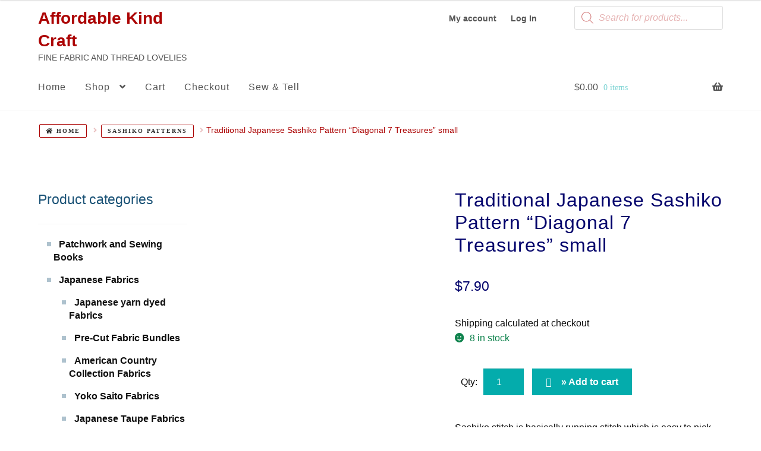

--- FILE ---
content_type: text/html; charset=UTF-8
request_url: https://affordable-kind-craft.com.au/product/traditional-japanese-sashiko-pattern-diagonal-7-treasures-small/
body_size: 51475
content:
<!doctype html><html lang="en-AU"><head><script data-no-optimize="1">var litespeed_docref=sessionStorage.getItem("litespeed_docref");litespeed_docref&&(Object.defineProperty(document,"referrer",{get:function(){return litespeed_docref}}),sessionStorage.removeItem("litespeed_docref"));</script> <meta charset="UTF-8"><meta name="viewport" content="width=device-width, initial-scale=1"><link rel="profile" href="http://gmpg.org/xfn/11"><link rel="pingback" href="https://affordable-kind-craft.com.au/xmlrpc.php"><meta name='robots' content='index, follow, max-image-preview:large, max-snippet:-1, max-video-preview:-1' /><style>img:is([sizes="auto" i], [sizes^="auto," i]) { contain-intrinsic-size: 3000px 1500px }</style><title>Japanese Sashiko Diagonal 7 Treasures small - Affordable Kind Craft</title><meta name="description" content="Japanese Sashiko Diagonal 7 Treasures. Place template over fabric to have pattern on. Run marker through the slots to draw your pattern" /><link rel="canonical" href="https://affordable-kind-craft.com.au/product/traditional-japanese-sashiko-pattern-diagonal-7-treasures-small/" /><meta property="og:locale" content="en_US" /><meta property="og:type" content="article" /><meta property="og:title" content="Japanese Sashiko Diagonal 7 Treasures small - Affordable Kind Craft" /><meta property="og:description" content="Japanese Sashiko Diagonal 7 Treasures. Place template over fabric to have pattern on. Run marker through the slots to draw your pattern" /><meta property="og:url" content="https://affordable-kind-craft.com.au/product/traditional-japanese-sashiko-pattern-diagonal-7-treasures-small/" /><meta property="og:site_name" content="Affordable Kind Craft" /><meta property="article:modified_time" content="2025-03-31T23:43:49+00:00" /><meta property="og:image" content="https://affordable-kind-craft.com.au/wp-content/uploads/2020/05/Diagonal-Seven-Treasures-2-2000.jpg" /><meta property="og:image:width" content="2000" /><meta property="og:image:height" content="2000" /><meta property="og:image:type" content="image/jpeg" /><meta name="twitter:card" content="summary_large_image" /><meta name="twitter:label1" content="Est. reading time" /><meta name="twitter:data1" content="1 minute" /> <script type="application/ld+json" class="yoast-schema-graph">{"@context":"https://schema.org","@graph":[{"@type":"WebPage","@id":"https://affordable-kind-craft.com.au/product/traditional-japanese-sashiko-pattern-diagonal-7-treasures-small/","url":"https://affordable-kind-craft.com.au/product/traditional-japanese-sashiko-pattern-diagonal-7-treasures-small/","name":"Japanese Sashiko Diagonal 7 Treasures small - Affordable Kind Craft","isPartOf":{"@id":"https://affordable-kind-craft.com.au/#website"},"primaryImageOfPage":{"@id":"https://affordable-kind-craft.com.au/product/traditional-japanese-sashiko-pattern-diagonal-7-treasures-small/#primaryimage"},"image":{"@id":"https://affordable-kind-craft.com.au/product/traditional-japanese-sashiko-pattern-diagonal-7-treasures-small/#primaryimage"},"thumbnailUrl":"https://affordable-kind-craft.com.au/wp-content/uploads/2020/05/Diagonal-Seven-Treasures-2-2000.jpg","datePublished":"2020-05-13T06:29:29+00:00","dateModified":"2025-03-31T23:43:49+00:00","description":"Japanese Sashiko Diagonal 7 Treasures. Place template over fabric to have pattern on. Run marker through the slots to draw your pattern","breadcrumb":{"@id":"https://affordable-kind-craft.com.au/product/traditional-japanese-sashiko-pattern-diagonal-7-treasures-small/#breadcrumb"},"inLanguage":"en-AU","potentialAction":[{"@type":"ReadAction","target":["https://affordable-kind-craft.com.au/product/traditional-japanese-sashiko-pattern-diagonal-7-treasures-small/"]}]},{"@type":"ImageObject","inLanguage":"en-AU","@id":"https://affordable-kind-craft.com.au/product/traditional-japanese-sashiko-pattern-diagonal-7-treasures-small/#primaryimage","url":"https://affordable-kind-craft.com.au/wp-content/uploads/2020/05/Diagonal-Seven-Treasures-2-2000.jpg","contentUrl":"https://affordable-kind-craft.com.au/wp-content/uploads/2020/05/Diagonal-Seven-Treasures-2-2000.jpg","width":2000,"height":2000},{"@type":"BreadcrumbList","@id":"https://affordable-kind-craft.com.au/product/traditional-japanese-sashiko-pattern-diagonal-7-treasures-small/#breadcrumb","itemListElement":[{"@type":"ListItem","position":1,"name":"Home","item":"https://affordable-kind-craft.com.au/"},{"@type":"ListItem","position":2,"name":"Shop","item":"https://affordable-kind-craft.com.au/everything-sashiko/"},{"@type":"ListItem","position":3,"name":"Traditional Japanese Sashiko Pattern &#8220;Diagonal 7 Treasures&#8221; small"}]},{"@type":"WebSite","@id":"https://affordable-kind-craft.com.au/#website","url":"https://affordable-kind-craft.com.au/","name":"Affordable Kind Craft","description":"FINE FABRIC AND THREAD LOVELIES","publisher":{"@id":"https://affordable-kind-craft.com.au/#/schema/person/11b7b70771f3d67df5a6a38d55caaf67"},"potentialAction":[{"@type":"SearchAction","target":{"@type":"EntryPoint","urlTemplate":"https://affordable-kind-craft.com.au/?s={search_term_string}"},"query-input":{"@type":"PropertyValueSpecification","valueRequired":true,"valueName":"search_term_string"}}],"inLanguage":"en-AU"},{"@type":["Person","Organization"],"@id":"https://affordable-kind-craft.com.au/#/schema/person/11b7b70771f3d67df5a6a38d55caaf67","name":"Yan Sun","image":{"@type":"ImageObject","inLanguage":"en-AU","@id":"https://affordable-kind-craft.com.au/#/schema/person/image/","url":"http://affordable-kind-craft.com.au/wp-content/uploads/2019/05/magnolia_bag_750_5.jpg","contentUrl":"http://affordable-kind-craft.com.au/wp-content/uploads/2019/05/magnolia_bag_750_5.jpg","width":750,"height":750,"caption":"Yan Sun"},"logo":{"@id":"https://affordable-kind-craft.com.au/#/schema/person/image/"},"sameAs":["http://affordable-kind-craft.com.au"]}]}</script> <link rel='dns-prefetch' href='//www.google.com' /><link rel='dns-prefetch' href='//fonts.googleapis.com' /><link rel="alternate" type="application/rss+xml" title="Affordable Kind Craft &raquo; Feed" href="https://affordable-kind-craft.com.au/feed/" /><link rel="alternate" type="application/rss+xml" title="Affordable Kind Craft &raquo; Comments Feed" href="https://affordable-kind-craft.com.au/comments/feed/" /><link rel="alternate" type="application/rss+xml" title="Affordable Kind Craft &raquo; Traditional Japanese Sashiko Pattern &#8220;Diagonal 7 Treasures&#8221; small Comments Feed" href="https://affordable-kind-craft.com.au/product/traditional-japanese-sashiko-pattern-diagonal-7-treasures-small/feed/" /> <script type="litespeed/javascript">var ajaxurl='https://affordable-kind-craft.com.au/wp-admin/admin-ajax.php'</script> <link data-optimized="2" rel="stylesheet" href="https://affordable-kind-craft.com.au/wp-content/litespeed/css/ac2b320700ab5e374738e92e8675ed0e.css?ver=debe0" /><style id='wp-block-library-theme-inline-css'>.wp-block-audio :where(figcaption){color:#555;font-size:13px;text-align:center}.is-dark-theme .wp-block-audio :where(figcaption){color:#ffffffa6}.wp-block-audio{margin:0 0 1em}.wp-block-code{border:1px solid #ccc;border-radius:4px;font-family:Menlo,Consolas,monaco,monospace;padding:.8em 1em}.wp-block-embed :where(figcaption){color:#555;font-size:13px;text-align:center}.is-dark-theme .wp-block-embed :where(figcaption){color:#ffffffa6}.wp-block-embed{margin:0 0 1em}.blocks-gallery-caption{color:#555;font-size:13px;text-align:center}.is-dark-theme .blocks-gallery-caption{color:#ffffffa6}:root :where(.wp-block-image figcaption){color:#555;font-size:13px;text-align:center}.is-dark-theme :root :where(.wp-block-image figcaption){color:#ffffffa6}.wp-block-image{margin:0 0 1em}.wp-block-pullquote{border-bottom:4px solid;border-top:4px solid;color:currentColor;margin-bottom:1.75em}.wp-block-pullquote cite,.wp-block-pullquote footer,.wp-block-pullquote__citation{color:currentColor;font-size:.8125em;font-style:normal;text-transform:uppercase}.wp-block-quote{border-left:.25em solid;margin:0 0 1.75em;padding-left:1em}.wp-block-quote cite,.wp-block-quote footer{color:currentColor;font-size:.8125em;font-style:normal;position:relative}.wp-block-quote:where(.has-text-align-right){border-left:none;border-right:.25em solid;padding-left:0;padding-right:1em}.wp-block-quote:where(.has-text-align-center){border:none;padding-left:0}.wp-block-quote.is-large,.wp-block-quote.is-style-large,.wp-block-quote:where(.is-style-plain){border:none}.wp-block-search .wp-block-search__label{font-weight:700}.wp-block-search__button{border:1px solid #ccc;padding:.375em .625em}:where(.wp-block-group.has-background){padding:1.25em 2.375em}.wp-block-separator.has-css-opacity{opacity:.4}.wp-block-separator{border:none;border-bottom:2px solid;margin-left:auto;margin-right:auto}.wp-block-separator.has-alpha-channel-opacity{opacity:1}.wp-block-separator:not(.is-style-wide):not(.is-style-dots){width:100px}.wp-block-separator.has-background:not(.is-style-dots){border-bottom:none;height:1px}.wp-block-separator.has-background:not(.is-style-wide):not(.is-style-dots){height:2px}.wp-block-table{margin:0 0 1em}.wp-block-table td,.wp-block-table th{word-break:normal}.wp-block-table :where(figcaption){color:#555;font-size:13px;text-align:center}.is-dark-theme .wp-block-table :where(figcaption){color:#ffffffa6}.wp-block-video :where(figcaption){color:#555;font-size:13px;text-align:center}.is-dark-theme .wp-block-video :where(figcaption){color:#ffffffa6}.wp-block-video{margin:0 0 1em}:root :where(.wp-block-template-part.has-background){margin-bottom:0;margin-top:0;padding:1.25em 2.375em}</style><style id='classic-theme-styles-inline-css'>/*! This file is auto-generated */
.wp-block-button__link{color:#fff;background-color:#32373c;border-radius:9999px;box-shadow:none;text-decoration:none;padding:calc(.667em + 2px) calc(1.333em + 2px);font-size:1.125em}.wp-block-file__button{background:#32373c;color:#fff;text-decoration:none}</style><style id='storefront-gutenberg-blocks-inline-css'>.wp-block-button__link:not(.has-text-color) {
					color: #ffffff;
				}

				.wp-block-button__link:not(.has-text-color):hover,
				.wp-block-button__link:not(.has-text-color):focus,
				.wp-block-button__link:not(.has-text-color):active {
					color: #ffffff;
				}

				.wp-block-button__link:not(.has-background) {
					background-color: #ac0404;
				}

				.wp-block-button__link:not(.has-background):hover,
				.wp-block-button__link:not(.has-background):focus,
				.wp-block-button__link:not(.has-background):active {
					border-color: #930000;
					background-color: #930000;
				}

				.wc-block-grid__products .wc-block-grid__product .wp-block-button__link {
					background-color: #ac0404;
					border-color: #ac0404;
					color: #ffffff;
				}

				.wp-block-quote footer,
				.wp-block-quote cite,
				.wp-block-quote__citation {
					color: #0a0a0a;
				}

				.wp-block-pullquote cite,
				.wp-block-pullquote footer,
				.wp-block-pullquote__citation {
					color: #0a0a0a;
				}

				.wp-block-image figcaption {
					color: #0a0a0a;
				}

				.wp-block-separator.is-style-dots::before {
					color: #000000;
				}

				.wp-block-file a.wp-block-file__button {
					color: #ffffff;
					background-color: #ac0404;
					border-color: #ac0404;
				}

				.wp-block-file a.wp-block-file__button:hover,
				.wp-block-file a.wp-block-file__button:focus,
				.wp-block-file a.wp-block-file__button:active {
					color: #ffffff;
					background-color: #930000;
				}

				.wp-block-code,
				.wp-block-preformatted pre {
					color: #0a0a0a;
				}

				.wp-block-table:not( .has-background ):not( .is-style-stripes ) tbody tr:nth-child(2n) td {
					background-color: #fdfdfd;
				}

				.wp-block-cover .wp-block-cover__inner-container h1:not(.has-text-color),
				.wp-block-cover .wp-block-cover__inner-container h2:not(.has-text-color),
				.wp-block-cover .wp-block-cover__inner-container h3:not(.has-text-color),
				.wp-block-cover .wp-block-cover__inner-container h4:not(.has-text-color),
				.wp-block-cover .wp-block-cover__inner-container h5:not(.has-text-color),
				.wp-block-cover .wp-block-cover__inner-container h6:not(.has-text-color) {
					color: #000000;
				}

				div.wc-block-components-price-slider__range-input-progress,
				.rtl .wc-block-components-price-slider__range-input-progress {
					--range-color: #008000;
				}

				/* Target only IE11 */
				@media all and (-ms-high-contrast: none), (-ms-high-contrast: active) {
					.wc-block-components-price-slider__range-input-progress {
						background: #008000;
					}
				}

				.wc-block-components-button:not(.is-link) {
					background-color: #04acac;
					color: #ffffff;
				}

				.wc-block-components-button:not(.is-link):hover,
				.wc-block-components-button:not(.is-link):focus,
				.wc-block-components-button:not(.is-link):active {
					background-color: #009393;
					color: #ffffff;
				}

				.wc-block-components-button:not(.is-link):disabled {
					background-color: #04acac;
					color: #ffffff;
				}

				.wc-block-cart__submit-container {
					background-color: #ffffff;
				}

				.wc-block-cart__submit-container::before {
					color: rgba(220,220,220,0.5);
				}

				.wc-block-components-order-summary-item__quantity {
					background-color: #ffffff;
					border-color: #0a0a0a;
					box-shadow: 0 0 0 2px #ffffff;
					color: #0a0a0a;
				}</style><style id='global-styles-inline-css'>:root{--wp--preset--aspect-ratio--square: 1;--wp--preset--aspect-ratio--4-3: 4/3;--wp--preset--aspect-ratio--3-4: 3/4;--wp--preset--aspect-ratio--3-2: 3/2;--wp--preset--aspect-ratio--2-3: 2/3;--wp--preset--aspect-ratio--16-9: 16/9;--wp--preset--aspect-ratio--9-16: 9/16;--wp--preset--color--black: #000000;--wp--preset--color--cyan-bluish-gray: #abb8c3;--wp--preset--color--white: #ffffff;--wp--preset--color--pale-pink: #f78da7;--wp--preset--color--vivid-red: #cf2e2e;--wp--preset--color--luminous-vivid-orange: #ff6900;--wp--preset--color--luminous-vivid-amber: #fcb900;--wp--preset--color--light-green-cyan: #7bdcb5;--wp--preset--color--vivid-green-cyan: #00d084;--wp--preset--color--pale-cyan-blue: #8ed1fc;--wp--preset--color--vivid-cyan-blue: #0693e3;--wp--preset--color--vivid-purple: #9b51e0;--wp--preset--gradient--vivid-cyan-blue-to-vivid-purple: linear-gradient(135deg,rgba(6,147,227,1) 0%,rgb(155,81,224) 100%);--wp--preset--gradient--light-green-cyan-to-vivid-green-cyan: linear-gradient(135deg,rgb(122,220,180) 0%,rgb(0,208,130) 100%);--wp--preset--gradient--luminous-vivid-amber-to-luminous-vivid-orange: linear-gradient(135deg,rgba(252,185,0,1) 0%,rgba(255,105,0,1) 100%);--wp--preset--gradient--luminous-vivid-orange-to-vivid-red: linear-gradient(135deg,rgba(255,105,0,1) 0%,rgb(207,46,46) 100%);--wp--preset--gradient--very-light-gray-to-cyan-bluish-gray: linear-gradient(135deg,rgb(238,238,238) 0%,rgb(169,184,195) 100%);--wp--preset--gradient--cool-to-warm-spectrum: linear-gradient(135deg,rgb(74,234,220) 0%,rgb(151,120,209) 20%,rgb(207,42,186) 40%,rgb(238,44,130) 60%,rgb(251,105,98) 80%,rgb(254,248,76) 100%);--wp--preset--gradient--blush-light-purple: linear-gradient(135deg,rgb(255,206,236) 0%,rgb(152,150,240) 100%);--wp--preset--gradient--blush-bordeaux: linear-gradient(135deg,rgb(254,205,165) 0%,rgb(254,45,45) 50%,rgb(107,0,62) 100%);--wp--preset--gradient--luminous-dusk: linear-gradient(135deg,rgb(255,203,112) 0%,rgb(199,81,192) 50%,rgb(65,88,208) 100%);--wp--preset--gradient--pale-ocean: linear-gradient(135deg,rgb(255,245,203) 0%,rgb(182,227,212) 50%,rgb(51,167,181) 100%);--wp--preset--gradient--electric-grass: linear-gradient(135deg,rgb(202,248,128) 0%,rgb(113,206,126) 100%);--wp--preset--gradient--midnight: linear-gradient(135deg,rgb(2,3,129) 0%,rgb(40,116,252) 100%);--wp--preset--font-size--small: 14px;--wp--preset--font-size--medium: 23px;--wp--preset--font-size--large: 26px;--wp--preset--font-size--x-large: 42px;--wp--preset--font-size--normal: 16px;--wp--preset--font-size--huge: 37px;--wp--preset--spacing--20: 0.44rem;--wp--preset--spacing--30: 0.67rem;--wp--preset--spacing--40: 1rem;--wp--preset--spacing--50: 1.5rem;--wp--preset--spacing--60: 2.25rem;--wp--preset--spacing--70: 3.38rem;--wp--preset--spacing--80: 5.06rem;--wp--preset--shadow--natural: 6px 6px 9px rgba(0, 0, 0, 0.2);--wp--preset--shadow--deep: 12px 12px 50px rgba(0, 0, 0, 0.4);--wp--preset--shadow--sharp: 6px 6px 0px rgba(0, 0, 0, 0.2);--wp--preset--shadow--outlined: 6px 6px 0px -3px rgba(255, 255, 255, 1), 6px 6px rgba(0, 0, 0, 1);--wp--preset--shadow--crisp: 6px 6px 0px rgba(0, 0, 0, 1);}:root :where(.is-layout-flow) > :first-child{margin-block-start: 0;}:root :where(.is-layout-flow) > :last-child{margin-block-end: 0;}:root :where(.is-layout-flow) > *{margin-block-start: 24px;margin-block-end: 0;}:root :where(.is-layout-constrained) > :first-child{margin-block-start: 0;}:root :where(.is-layout-constrained) > :last-child{margin-block-end: 0;}:root :where(.is-layout-constrained) > *{margin-block-start: 24px;margin-block-end: 0;}:root :where(.is-layout-flex){gap: 24px;}:root :where(.is-layout-grid){gap: 24px;}body .is-layout-flex{display: flex;}.is-layout-flex{flex-wrap: wrap;align-items: center;}.is-layout-flex > :is(*, div){margin: 0;}body .is-layout-grid{display: grid;}.is-layout-grid > :is(*, div){margin: 0;}.has-black-color{color: var(--wp--preset--color--black) !important;}.has-cyan-bluish-gray-color{color: var(--wp--preset--color--cyan-bluish-gray) !important;}.has-white-color{color: var(--wp--preset--color--white) !important;}.has-pale-pink-color{color: var(--wp--preset--color--pale-pink) !important;}.has-vivid-red-color{color: var(--wp--preset--color--vivid-red) !important;}.has-luminous-vivid-orange-color{color: var(--wp--preset--color--luminous-vivid-orange) !important;}.has-luminous-vivid-amber-color{color: var(--wp--preset--color--luminous-vivid-amber) !important;}.has-light-green-cyan-color{color: var(--wp--preset--color--light-green-cyan) !important;}.has-vivid-green-cyan-color{color: var(--wp--preset--color--vivid-green-cyan) !important;}.has-pale-cyan-blue-color{color: var(--wp--preset--color--pale-cyan-blue) !important;}.has-vivid-cyan-blue-color{color: var(--wp--preset--color--vivid-cyan-blue) !important;}.has-vivid-purple-color{color: var(--wp--preset--color--vivid-purple) !important;}.has-black-background-color{background-color: var(--wp--preset--color--black) !important;}.has-cyan-bluish-gray-background-color{background-color: var(--wp--preset--color--cyan-bluish-gray) !important;}.has-white-background-color{background-color: var(--wp--preset--color--white) !important;}.has-pale-pink-background-color{background-color: var(--wp--preset--color--pale-pink) !important;}.has-vivid-red-background-color{background-color: var(--wp--preset--color--vivid-red) !important;}.has-luminous-vivid-orange-background-color{background-color: var(--wp--preset--color--luminous-vivid-orange) !important;}.has-luminous-vivid-amber-background-color{background-color: var(--wp--preset--color--luminous-vivid-amber) !important;}.has-light-green-cyan-background-color{background-color: var(--wp--preset--color--light-green-cyan) !important;}.has-vivid-green-cyan-background-color{background-color: var(--wp--preset--color--vivid-green-cyan) !important;}.has-pale-cyan-blue-background-color{background-color: var(--wp--preset--color--pale-cyan-blue) !important;}.has-vivid-cyan-blue-background-color{background-color: var(--wp--preset--color--vivid-cyan-blue) !important;}.has-vivid-purple-background-color{background-color: var(--wp--preset--color--vivid-purple) !important;}.has-black-border-color{border-color: var(--wp--preset--color--black) !important;}.has-cyan-bluish-gray-border-color{border-color: var(--wp--preset--color--cyan-bluish-gray) !important;}.has-white-border-color{border-color: var(--wp--preset--color--white) !important;}.has-pale-pink-border-color{border-color: var(--wp--preset--color--pale-pink) !important;}.has-vivid-red-border-color{border-color: var(--wp--preset--color--vivid-red) !important;}.has-luminous-vivid-orange-border-color{border-color: var(--wp--preset--color--luminous-vivid-orange) !important;}.has-luminous-vivid-amber-border-color{border-color: var(--wp--preset--color--luminous-vivid-amber) !important;}.has-light-green-cyan-border-color{border-color: var(--wp--preset--color--light-green-cyan) !important;}.has-vivid-green-cyan-border-color{border-color: var(--wp--preset--color--vivid-green-cyan) !important;}.has-pale-cyan-blue-border-color{border-color: var(--wp--preset--color--pale-cyan-blue) !important;}.has-vivid-cyan-blue-border-color{border-color: var(--wp--preset--color--vivid-cyan-blue) !important;}.has-vivid-purple-border-color{border-color: var(--wp--preset--color--vivid-purple) !important;}.has-vivid-cyan-blue-to-vivid-purple-gradient-background{background: var(--wp--preset--gradient--vivid-cyan-blue-to-vivid-purple) !important;}.has-light-green-cyan-to-vivid-green-cyan-gradient-background{background: var(--wp--preset--gradient--light-green-cyan-to-vivid-green-cyan) !important;}.has-luminous-vivid-amber-to-luminous-vivid-orange-gradient-background{background: var(--wp--preset--gradient--luminous-vivid-amber-to-luminous-vivid-orange) !important;}.has-luminous-vivid-orange-to-vivid-red-gradient-background{background: var(--wp--preset--gradient--luminous-vivid-orange-to-vivid-red) !important;}.has-very-light-gray-to-cyan-bluish-gray-gradient-background{background: var(--wp--preset--gradient--very-light-gray-to-cyan-bluish-gray) !important;}.has-cool-to-warm-spectrum-gradient-background{background: var(--wp--preset--gradient--cool-to-warm-spectrum) !important;}.has-blush-light-purple-gradient-background{background: var(--wp--preset--gradient--blush-light-purple) !important;}.has-blush-bordeaux-gradient-background{background: var(--wp--preset--gradient--blush-bordeaux) !important;}.has-luminous-dusk-gradient-background{background: var(--wp--preset--gradient--luminous-dusk) !important;}.has-pale-ocean-gradient-background{background: var(--wp--preset--gradient--pale-ocean) !important;}.has-electric-grass-gradient-background{background: var(--wp--preset--gradient--electric-grass) !important;}.has-midnight-gradient-background{background: var(--wp--preset--gradient--midnight) !important;}.has-small-font-size{font-size: var(--wp--preset--font-size--small) !important;}.has-medium-font-size{font-size: var(--wp--preset--font-size--medium) !important;}.has-large-font-size{font-size: var(--wp--preset--font-size--large) !important;}.has-x-large-font-size{font-size: var(--wp--preset--font-size--x-large) !important;}
:root :where(.wp-block-pullquote){font-size: 1.5em;line-height: 1.6;}</style><style id='woocommerce-inline-inline-css'>.woocommerce form .form-row .required { visibility: visible; }</style><style id='woo-variation-swatches-inline-css'>:root {
--wvs-tick:url("data:image/svg+xml;utf8,%3Csvg filter='drop-shadow(0px 0px 2px rgb(0 0 0 / .8))' xmlns='http://www.w3.org/2000/svg'  viewBox='0 0 30 30'%3E%3Cpath fill='none' stroke='%23ffffff' stroke-linecap='round' stroke-linejoin='round' stroke-width='4' d='M4 16L11 23 27 7'/%3E%3C/svg%3E");

--wvs-cross:url("data:image/svg+xml;utf8,%3Csvg filter='drop-shadow(0px 0px 5px rgb(255 255 255 / .6))' xmlns='http://www.w3.org/2000/svg' width='72px' height='72px' viewBox='0 0 24 24'%3E%3Cpath fill='none' stroke='%23ff0000' stroke-linecap='round' stroke-width='0.6' d='M5 5L19 19M19 5L5 19'/%3E%3C/svg%3E");
--wvs-single-product-item-width:50px;
--wvs-single-product-item-height:50px;
--wvs-single-product-item-font-size:16px}</style><style id='storefront-style-inline-css'>.main-navigation ul li a,
			.site-title a,
			ul.menu li a,
			.site-branding h1 a,
			button.menu-toggle,
			button.menu-toggle:hover,
			.handheld-navigation .dropdown-toggle {
				color: #545454;
			}

			button.menu-toggle,
			button.menu-toggle:hover {
				border-color: #545454;
			}

			.main-navigation ul li a:hover,
			.main-navigation ul li:hover > a,
			.site-title a:hover,
			.site-header ul.menu li.current-menu-item > a {
				color: #959595;
			}

			table:not( .has-background ) th {
				background-color: #f8f8f8;
			}

			table:not( .has-background ) tbody td {
				background-color: #fdfdfd;
			}

			table:not( .has-background ) tbody tr:nth-child(2n) td,
			fieldset,
			fieldset legend {
				background-color: #fbfbfb;
			}

			.site-header,
			.secondary-navigation ul ul,
			.main-navigation ul.menu > li.menu-item-has-children:after,
			.secondary-navigation ul.menu ul,
			.storefront-handheld-footer-bar,
			.storefront-handheld-footer-bar ul li > a,
			.storefront-handheld-footer-bar ul li.search .site-search,
			button.menu-toggle,
			button.menu-toggle:hover {
				background-color: #ffffff;
			}

			p.site-description,
			.site-header,
			.storefront-handheld-footer-bar {
				color: #545454;
			}

			button.menu-toggle:after,
			button.menu-toggle:before,
			button.menu-toggle span:before {
				background-color: #545454;
			}

			h1, h2, h3, h4, h5, h6, .wc-block-grid__product-title {
				color: #000000;
			}

			.widget h1 {
				border-bottom-color: #000000;
			}

			body,
			.secondary-navigation a {
				color: #0a0a0a;
			}

			.widget-area .widget a,
			.hentry .entry-header .posted-on a,
			.hentry .entry-header .post-author a,
			.hentry .entry-header .post-comments a,
			.hentry .entry-header .byline a {
				color: #0f0f0f;
			}

			a {
				color: #008000;
			}

			a:focus,
			button:focus,
			.button.alt:focus,
			input:focus,
			textarea:focus,
			input[type="button"]:focus,
			input[type="reset"]:focus,
			input[type="submit"]:focus,
			input[type="email"]:focus,
			input[type="tel"]:focus,
			input[type="url"]:focus,
			input[type="password"]:focus,
			input[type="search"]:focus {
				outline-color: #008000;
			}

			button, input[type="button"], input[type="reset"], input[type="submit"], .button, .widget a.button {
				background-color: #ac0404;
				border-color: #ac0404;
				color: #ffffff;
			}

			button:hover, input[type="button"]:hover, input[type="reset"]:hover, input[type="submit"]:hover, .button:hover, .widget a.button:hover {
				background-color: #930000;
				border-color: #930000;
				color: #ffffff;
			}

			button.alt, input[type="button"].alt, input[type="reset"].alt, input[type="submit"].alt, .button.alt, .widget-area .widget a.button.alt {
				background-color: #04acac;
				border-color: #04acac;
				color: #ffffff;
			}

			button.alt:hover, input[type="button"].alt:hover, input[type="reset"].alt:hover, input[type="submit"].alt:hover, .button.alt:hover, .widget-area .widget a.button.alt:hover {
				background-color: #009393;
				border-color: #009393;
				color: #ffffff;
			}

			.pagination .page-numbers li .page-numbers.current {
				background-color: #e6e6e6;
				color: #000000;
			}

			#comments .comment-list .comment-content .comment-text {
				background-color: #f8f8f8;
			}

			.site-footer {
				background-color: #ffffff;
				color: #333333;
			}

			.site-footer a:not(.button):not(.components-button) {
				color: #333333;
			}

			.site-footer .storefront-handheld-footer-bar a:not(.button):not(.components-button) {
				color: #545454;
			}

			.site-footer h1, .site-footer h2, .site-footer h3, .site-footer h4, .site-footer h5, .site-footer h6, .site-footer .widget .widget-title, .site-footer .widget .widgettitle {
				color: #333333;
			}

			.page-template-template-homepage.has-post-thumbnail .type-page.has-post-thumbnail .entry-title {
				color: #000000;
			}

			.page-template-template-homepage.has-post-thumbnail .type-page.has-post-thumbnail .entry-content {
				color: #000000;
			}

			@media screen and ( min-width: 768px ) {
				.secondary-navigation ul.menu a:hover {
					color: #6d6d6d;
				}

				.secondary-navigation ul.menu a {
					color: #545454;
				}

				.main-navigation ul.menu ul.sub-menu,
				.main-navigation ul.nav-menu ul.children {
					background-color: #f0f0f0;
				}

				.site-header {
					border-bottom-color: #f0f0f0;
				}
			}

				.sp-fixed-width .site {
					background-color:#ffffff;
				}
			

				.checkout-slides .sp-checkout-control-nav li a:after {
					background-color:#ffffff;
					border: 4px solid #d7d7d7;
				}

				.checkout-slides .sp-checkout-control-nav li:nth-child(2) a.flex-active:after {
					border: 4px solid #d7d7d7;
				}

				.checkout-slides .sp-checkout-control-nav li a:before,
				.checkout-slides .sp-checkout-control-nav li:nth-child(2) a.flex-active:before  {
					background-color:#d7d7d7;
				}

				.checkout-slides .sp-checkout-control-nav li:nth-child(2) a:before {
					background-color:#ebebeb;
				}

				.checkout-slides .sp-checkout-control-nav li:nth-child(2) a:after {
					border: 4px solid #ebebeb;
				}</style><style id='storefront-woocommerce-style-inline-css'>@font-face {
				font-family: star;
				src: url(https://affordable-kind-craft.com.au/wp-content/plugins/woocommerce/assets/fonts/star.eot);
				src:
					url(https://affordable-kind-craft.com.au/wp-content/plugins/woocommerce/assets/fonts/star.eot?#iefix) format("embedded-opentype"),
					url(https://affordable-kind-craft.com.au/wp-content/plugins/woocommerce/assets/fonts/star.woff) format("woff"),
					url(https://affordable-kind-craft.com.au/wp-content/plugins/woocommerce/assets/fonts/star.ttf) format("truetype"),
					url(https://affordable-kind-craft.com.au/wp-content/plugins/woocommerce/assets/fonts/star.svg#star) format("svg");
				font-weight: 400;
				font-style: normal;
			}
			@font-face {
				font-family: WooCommerce;
				src: url(https://affordable-kind-craft.com.au/wp-content/plugins/woocommerce/assets/fonts/WooCommerce.eot);
				src:
					url(https://affordable-kind-craft.com.au/wp-content/plugins/woocommerce/assets/fonts/WooCommerce.eot?#iefix) format("embedded-opentype"),
					url(https://affordable-kind-craft.com.au/wp-content/plugins/woocommerce/assets/fonts/WooCommerce.woff) format("woff"),
					url(https://affordable-kind-craft.com.au/wp-content/plugins/woocommerce/assets/fonts/WooCommerce.ttf) format("truetype"),
					url(https://affordable-kind-craft.com.au/wp-content/plugins/woocommerce/assets/fonts/WooCommerce.svg#WooCommerce) format("svg");
				font-weight: 400;
				font-style: normal;
			}

			a.cart-contents,
			.site-header-cart .widget_shopping_cart a {
				color: #545454;
			}

			a.cart-contents:hover,
			.site-header-cart .widget_shopping_cart a:hover,
			.site-header-cart:hover > li > a {
				color: #959595;
			}

			table.cart td.product-remove,
			table.cart td.actions {
				border-top-color: #ffffff;
			}

			.storefront-handheld-footer-bar ul li.cart .count {
				background-color: #545454;
				color: #ffffff;
				border-color: #ffffff;
			}

			.woocommerce-tabs ul.tabs li.active a,
			ul.products li.product .price,
			.onsale,
			.wc-block-grid__product-onsale,
			.widget_search form:before,
			.widget_product_search form:before {
				color: #0a0a0a;
			}

			.woocommerce-breadcrumb a,
			a.woocommerce-review-link,
			.product_meta a {
				color: #0f0f0f;
			}

			.wc-block-grid__product-onsale,
			.onsale {
				border-color: #0a0a0a;
			}

			.star-rating span:before,
			.quantity .plus, .quantity .minus,
			p.stars a:hover:after,
			p.stars a:after,
			.star-rating span:before,
			#payment .payment_methods li input[type=radio]:first-child:checked+label:before {
				color: #008000;
			}

			.widget_price_filter .ui-slider .ui-slider-range,
			.widget_price_filter .ui-slider .ui-slider-handle {
				background-color: #008000;
			}

			.order_details {
				background-color: #f8f8f8;
			}

			.order_details > li {
				border-bottom: 1px dotted #e3e3e3;
			}

			.order_details:before,
			.order_details:after {
				background: -webkit-linear-gradient(transparent 0,transparent 0),-webkit-linear-gradient(135deg,#f8f8f8 33.33%,transparent 33.33%),-webkit-linear-gradient(45deg,#f8f8f8 33.33%,transparent 33.33%)
			}

			#order_review {
				background-color: #ffffff;
			}

			#payment .payment_methods > li .payment_box,
			#payment .place-order {
				background-color: #fafafa;
			}

			#payment .payment_methods > li:not(.woocommerce-notice) {
				background-color: #f5f5f5;
			}

			#payment .payment_methods > li:not(.woocommerce-notice):hover {
				background-color: #f0f0f0;
			}

			.woocommerce-pagination .page-numbers li .page-numbers.current {
				background-color: #e6e6e6;
				color: #000000;
			}

			.wc-block-grid__product-onsale,
			.onsale,
			.woocommerce-pagination .page-numbers li .page-numbers:not(.current) {
				color: #0a0a0a;
			}

			p.stars a:before,
			p.stars a:hover~a:before,
			p.stars.selected a.active~a:before {
				color: #0a0a0a;
			}

			p.stars.selected a.active:before,
			p.stars:hover a:before,
			p.stars.selected a:not(.active):before,
			p.stars.selected a.active:before {
				color: #008000;
			}

			.single-product div.product .woocommerce-product-gallery .woocommerce-product-gallery__trigger {
				background-color: #ac0404;
				color: #ffffff;
			}

			.single-product div.product .woocommerce-product-gallery .woocommerce-product-gallery__trigger:hover {
				background-color: #930000;
				border-color: #930000;
				color: #ffffff;
			}

			.button.added_to_cart:focus,
			.button.wc-forward:focus {
				outline-color: #008000;
			}

			.added_to_cart,
			.site-header-cart .widget_shopping_cart a.button,
			.wc-block-grid__products .wc-block-grid__product .wp-block-button__link {
				background-color: #ac0404;
				border-color: #ac0404;
				color: #ffffff;
			}

			.added_to_cart:hover,
			.site-header-cart .widget_shopping_cart a.button:hover,
			.wc-block-grid__products .wc-block-grid__product .wp-block-button__link:hover {
				background-color: #930000;
				border-color: #930000;
				color: #ffffff;
			}

			.added_to_cart.alt, .added_to_cart, .widget a.button.checkout {
				background-color: #04acac;
				border-color: #04acac;
				color: #ffffff;
			}

			.added_to_cart.alt:hover, .added_to_cart:hover, .widget a.button.checkout:hover {
				background-color: #009393;
				border-color: #009393;
				color: #ffffff;
			}

			.button.loading {
				color: #ac0404;
			}

			.button.loading:hover {
				background-color: #ac0404;
			}

			.button.loading:after {
				color: #ffffff;
			}

			@media screen and ( min-width: 768px ) {
				.site-header-cart .widget_shopping_cart,
				.site-header .product_list_widget li .quantity {
					color: #545454;
				}

				.site-header-cart .widget_shopping_cart .buttons,
				.site-header-cart .widget_shopping_cart .total {
					background-color: #f5f5f5;
				}

				.site-header-cart .widget_shopping_cart {
					background-color: #f0f0f0;
				}
			}
				.storefront-product-pagination a {
					color: #0a0a0a;
					background-color: #ffffff;
				}
				.storefront-sticky-add-to-cart {
					color: #0a0a0a;
					background-color: #ffffff;
				}

				.storefront-sticky-add-to-cart a:not(.button) {
					color: #545454;
				}

				.woocommerce-message {
					background-color: #efebbd !important;
					color: #018000 !important;
				}

				.woocommerce-message a,
				.woocommerce-message a:hover,
				.woocommerce-message .button,
				.woocommerce-message .button:hover {
					color: #018000 !important;
				}

				.woocommerce-info {
					background-color: #efebbd !important;
					color: #545454 !important;
				}

				.woocommerce-info a,
				.woocommerce-info a:hover,
				.woocommerce-info .button,
				.woocommerce-info .button:hover {
					color: #545454 !important;
				}

				.woocommerce-error {
					background-color: #efebbd !important;
					color: #ac0404 !important;
				}

				.woocommerce-error a,
				.woocommerce-error a:hover,
				.woocommerce-error .button,
				.woocommerce-error .button:hover {
					color: #ac0404 !important;
				}

			

				.star-rating span:before,
				.star-rating:before {
					color: #FFA200 !important;
				}

				.star-rating:before {
					opacity: 0.25 !important;
				}</style><script type="litespeed/javascript" data-src="https://affordable-kind-craft.com.au/wp-includes/js/jquery/jquery.min.js" id="jquery-core-js"></script> <script src="https://www.google.com/recaptcha/api.js?hl=en_AU" id="recaptcha-js" defer data-wp-strategy="defer"></script> <script id="wc-add-to-cart-js-extra" type="litespeed/javascript">var wc_add_to_cart_params={"ajax_url":"\/wp-admin\/admin-ajax.php","wc_ajax_url":"\/?wc-ajax=%%endpoint%%","i18n_view_cart":"View cart","cart_url":"https:\/\/affordable-kind-craft.com.au\/cart\/","is_cart":"","cart_redirect_after_add":"no"}</script> <script id="wc-single-product-js-extra" type="litespeed/javascript">var wc_single_product_params={"i18n_required_rating_text":"Please select a rating","i18n_rating_options":["1 of 5 stars","2 of 5 stars","3 of 5 stars","4 of 5 stars","5 of 5 stars"],"i18n_product_gallery_trigger_text":"View full-screen image gallery","review_rating_required":"yes","flexslider":{"rtl":!1,"animation":"slide","smoothHeight":!0,"directionNav":!1,"controlNav":"thumbnails","slideshow":!1,"animationSpeed":500,"animationLoop":!1,"allowOneSlide":!1},"zoom_enabled":"1","zoom_options":[],"photoswipe_enabled":"1","photoswipe_options":{"shareEl":!1,"closeOnScroll":!1,"history":!1,"hideAnimationDuration":0,"showAnimationDuration":0},"flexslider_enabled":"1"}</script> <script id="woocommerce-js-extra" type="litespeed/javascript">var woocommerce_params={"ajax_url":"\/wp-admin\/admin-ajax.php","wc_ajax_url":"\/?wc-ajax=%%endpoint%%","i18n_password_show":"Show password","i18n_password_hide":"Hide password"}</script> <script id="wc-cart-fragments-js-extra" type="litespeed/javascript">var wc_cart_fragments_params={"ajax_url":"\/wp-admin\/admin-ajax.php","wc_ajax_url":"\/?wc-ajax=%%endpoint%%","cart_hash_key":"wc_cart_hash_7f4cdb139bb7d2a6a0949f554f6728fa","fragment_name":"wc_fragments_7f4cdb139bb7d2a6a0949f554f6728fa","request_timeout":"5000"}</script> <link rel="https://api.w.org/" href="https://affordable-kind-craft.com.au/wp-json/" /><link rel="alternate" title="JSON" type="application/json" href="https://affordable-kind-craft.com.au/wp-json/wp/v2/product/4275" /><link rel="EditURI" type="application/rsd+xml" title="RSD" href="https://affordable-kind-craft.com.au/xmlrpc.php?rsd" /><meta name="generator" content="WordPress 6.8.3" /><meta name="generator" content="WooCommerce 10.4.3" /><link rel='shortlink' href='https://affordable-kind-craft.com.au/?p=4275' /><link rel="alternate" title="oEmbed (JSON)" type="application/json+oembed" href="https://affordable-kind-craft.com.au/wp-json/oembed/1.0/embed?url=https%3A%2F%2Faffordable-kind-craft.com.au%2Fproduct%2Ftraditional-japanese-sashiko-pattern-diagonal-7-treasures-small%2F" /><link rel="alternate" title="oEmbed (XML)" type="text/xml+oembed" href="https://affordable-kind-craft.com.au/wp-json/oembed/1.0/embed?url=https%3A%2F%2Faffordable-kind-craft.com.au%2Fproduct%2Ftraditional-japanese-sashiko-pattern-diagonal-7-treasures-small%2F&#038;format=xml" /> <script type="litespeed/javascript">(function(url){if(/(?:Chrome\/26\.0\.1410\.63 Safari\/537\.31|WordfenceTestMonBot)/.test(navigator.userAgent)){return}
var addEvent=function(evt,handler){if(window.addEventListener){document.addEventListener(evt,handler,!1)}else if(window.attachEvent){document.attachEvent('on'+evt,handler)}};var removeEvent=function(evt,handler){if(window.removeEventListener){document.removeEventListener(evt,handler,!1)}else if(window.detachEvent){document.detachEvent('on'+evt,handler)}};var evts='contextmenu dblclick drag dragend dragenter dragleave dragover dragstart drop keydown keypress keyup mousedown mousemove mouseout mouseover mouseup mousewheel scroll'.split(' ');var logHuman=function(){if(window.wfLogHumanRan){return}
window.wfLogHumanRan=!0;var wfscr=document.createElement('script');wfscr.type='text/javascript';wfscr.async=!0;wfscr.src=url+'&r='+Math.random();(document.getElementsByTagName('head')[0]||document.getElementsByTagName('body')[0]).appendChild(wfscr);for(var i=0;i<evts.length;i++){removeEvent(evts[i],logHuman)}};for(var i=0;i<evts.length;i++){addEvent(evts[i],logHuman)}})('//affordable-kind-craft.com.au/?wordfence_lh=1&hid=6F75DC138F1975E3052D2A69DA8D5A33')</script> <style>.dgwt-wcas-ico-magnifier,.dgwt-wcas-ico-magnifier-handler{max-width:20px}.dgwt-wcas-search-wrapp{max-width:600px}.dgwt-wcas-search-wrapp .dgwt-wcas-sf-wrapp input[type=search].dgwt-wcas-search-input,.dgwt-wcas-search-wrapp .dgwt-wcas-sf-wrapp input[type=search].dgwt-wcas-search-input:hover,.dgwt-wcas-search-wrapp .dgwt-wcas-sf-wrapp input[type=search].dgwt-wcas-search-input:focus{color:#ac0404}.dgwt-wcas-sf-wrapp input[type=search].dgwt-wcas-search-input::placeholder{color:#ac0404;opacity:.3}.dgwt-wcas-sf-wrapp input[type=search].dgwt-wcas-search-input::-webkit-input-placeholder{color:#ac0404;opacity:.3}.dgwt-wcas-sf-wrapp input[type=search].dgwt-wcas-search-input:-moz-placeholder{color:#ac0404;opacity:.3}.dgwt-wcas-sf-wrapp input[type=search].dgwt-wcas-search-input::-moz-placeholder{color:#ac0404;opacity:.3}.dgwt-wcas-sf-wrapp input[type=search].dgwt-wcas-search-input:-ms-input-placeholder{color:#ac0404}.dgwt-wcas-no-submit.dgwt-wcas-search-wrapp .dgwt-wcas-ico-magnifier path,.dgwt-wcas-search-wrapp .dgwt-wcas-close path{fill:#ac0404}.dgwt-wcas-loader-circular-path{stroke:#ac0404}.dgwt-wcas-preloader{opacity:.6}</style><noscript><style>.woocommerce-product-gallery{ opacity: 1 !important; }</style></noscript><link rel="icon" href="https://affordable-kind-craft.com.au/wp-content/uploads/2019/06/akc60x60.jpg" sizes="32x32" /><link rel="icon" href="https://affordable-kind-craft.com.au/wp-content/uploads/2019/06/akc60x60.jpg" sizes="192x192" /><link rel="apple-touch-icon" href="https://affordable-kind-craft.com.au/wp-content/uploads/2019/06/akc60x60.jpg" /><meta name="msapplication-TileImage" content="https://affordable-kind-craft.com.au/wp-content/uploads/2019/06/akc60x60.jpg" /><style id="wp-custom-css">/* make button same width */
.woocommerce ul.products li.product .button {
    align-self: normal! important; 
}
/* end make button same width */






/* REMOVE MISSING ICON */
.woocommerce-message::before, .woocommerce-info::before, .woocommerce-error::before, .woocommerce-noreviews::before, p.no-comments::before {
    content: "";
}
/* END REMOVE MISSING ICON */


/* HOMEPAGE CATEGORY MESSAGE */
.page-template-template-homepage .entry-content, .page-template-template-homepage .entry-header {
    max-width: fit-content;
    margin-left: auto;
    margin-right: auto;
    text-align: center
}
/* END HOMEPAGE CATEGORY MESSAGE */


.page-template-template-homepage .type-page {
    padding-top: 2.617924em;
    padding-bottom: 0.617924em;
    position: relative;
}

.hentry {
    margin: 0 0 0.235801032em;
}

.storefront-product-categories .section-title {
   display:none;
}

.woocommerce-tabs .panel h2:first-of-type {
    font-size: 160%;
	  font-weight: 500;
	  color: #333333;
	     margin-bottom: 0.5407911001em;
}


.grecaptcha-badge { visibility: hidden; }


element.style {
}
.hentry .entry-content .wp-block-table td, .hentry .entry-content .wp-block-table th, .editor-styles-wrapper .wp-block-table td, .editor-styles-wrapper .wp-block-table th {
    border: 1px solid black;
    padding: 0.5em 1.41575em;
    word-break: normal;
}

table {
  border-collapse: collapse;
  width: 100%;
}

/* ALIGN BUTTONS */
.woocommerce ul.products li.product .woocommerce-loop-product__title{
	flex-grow: 1;
}
.woocommerce ul.products, .woocommerce-page ul.products{
	display: flex;
	flex-wrap: wrap;
}
.woocommerce ul.products li.product{
	display: flex;
	flex-direction: column;
}
.woocommerce ul.products li.product .woocommerce-loop-product__link{
	flex-grow: 1;
	display: flex;
    flex-direction:column ;
}
.woocommerce ul.products li.product .button{
	align-self: center;
}




/*remove arrows on QTY
Chrome, Safari, Edge, Opera */
/* 
input::-webkit-outer-spin-button,
input::-webkit-inner-spin-button {
  -webkit-appearance: none;
  margin: 0;
}
*/
/* Firefox */
/*
input[type=number] {
  -moz-appearance: textfield;
}
*/


/**************** 
REMOVE PayPal FROM MINI CARD
***************
body .widget_shopping_cart .paypal-button{
    display:none;
}
*/


*::selection {
    background-color: #04acac;
    color: white;
}

ul.products li.product .woocommerce-loop-product__title, ul.products li.product h2, ul.products li.product h3 {
    font-size: 16px;
    font-weight: 600;
}

ul.products li.product.product-category .woocommerce-loop-category__title, ul.products li.product.product-category h2, ul.products li.product.product-category h3 {
    font-size: 20px;
}


/**************** 
Shopping Cart color
****************/
@media (min-width: 768px)
	{.site-header-cart .cart-contents .count {
	 font-family: Georgia,Cambria,'Times New Roman',Times,serif;
    font-size: 14px;
    line-height: 20px;
    font-weight: 400;
	    opacity: .5;
	color: #04acac ;

}
}

a.cart-contents, .site-header-cart .widget_shopping_cart a:hover {
	color: #00a4cc;
}

/**************** 
End Shopping Cart color
****************/

/**************** 
	Wishlist
****************/

/* Wishlist Blue Border */
.woocommerce table.wishlist_table thead th {
    border-bottom: 4px solid #034997!important;
	color:#034997;
}

.woocommerce table.wishlist_table tfoot td {
        border-top: 4px solid #034997!important;

}

/* Wishlist Text Color */
a.add_to_wishlist {
    margin: 50px;
    box-shadow: none;
    text-shadow: none;
    border-radius: 3px;
	font-size:18px;
}
a:hover {
  color: #cca300;
}
/**************** 
 End Wishlist
****************/


/**************** 
 widget_price_filter
****************/
.widget_price_filter .price_slider_amount .button {
    float: left;
}
button, input[type="button"], input[type="reset"], input[type="submit"], .button, .widget a.button {
    background-color: #04acac;
    color: #ffffff;
}
/**************** 
 End widget_price_filter
****************/

/**************** 
 variation-swatches Box alignment
****************/
.woo-variation-swatches-stylesheet-enabled .variable-items-wrapper .variable-item:not(.radio-variable-item) {
    margin: 4px 8px 4px 2px;
}

/*.woo-variation-swatches-stylesheet-enabled.woo-variation-swatches-style-squared .variable-items-wrapper .variable-item {
    border-radius: 2px;
*/
/**************** 
 End variation-swatches Box alignment
****************/

/**************** 
Hide Breadcrumb on Mobile
****************/
@media only screen and (max-width: 768px){
nav.woocommerce-breadcrumb {
    display: none;
}
}
/**************** 
End Hide Breadcrumb on Mobile
****************/

/**************** 
Breadcrumb Tags color
****************/
/*.woocommerce-breadcrumb a, a.woocommerce-review-link, .product_meta */
.woocommerce-breadcrumb a, a.woocommerce-review-link, .product_meta a {
    display: inline-block;
    color: #333;
    padding: 0 10px;
    margin: 0 6px 4px 2px;
    border: 1px solid #AC0404;
    border-radius: 2px;
    font-family: Georgia,Cambria,'Times New Roman',Times,serif;
    font-size: 10px;
    line-height: 20px;
    font-weight: 600;
    text-transform: uppercase;
    letter-spacing: 2px;
}
.product_meta a:hover {
  background-color: #AC0404;
	color: white;
}
.woocommerce-breadcrumb
a:hover {
  background-color: #AC0404;
	color: white;
}
a {
    transition: color .2s ease-in-out,background-color .2s ease-in-out,box-shadow .2s ease-in-out;
}
.woocommerce-breadcrumb {
	color: #AC0404;
}

/* remove padding below breadcrumbs */
.archive div.storefront-breadcrumb {
    margin-bottom: 0;
}
/**************** 
 End Breadcrumb Tags color
****************/

/**************** 
 Primary Navigation
****************/
  .primary-navigation {
    font-size:16px;
		letter-spacing: 1px;
		font-weight: 400;
    }
/* Menu hover color */
.nav-menu li a:hover {
     color: #AC0404 !important;
}


/* Menu dropdown */
.main-navigation ul ul li {
		background: #fff;
background-image: none;
border-bottom: 0px solid;
		color: #fff;
		filter: none;
}

.main-navigation ul.menu ul li a, .main-navigation ul.nav-menu ul li a {
    padding: 10px 20px;
    font-weight: 400;
    font-size: 16px;
		color: #000;
		letter-spacing: 1px;
	  width: 300px
}
/* drop-down menu background */
.main-navigation ul ul li:hover,
.main-navigation ul ul li.focus {
	background:#fff;
}

.menu li li {
    background: #edeae1;
    background-image: none;
border:  0px solid #DBE5E5;

}
/**************** 
 End Primary Navigation
****************/

/**************** 
 Mobile Menu
****************/
.handheld-navigation{
  background: #fff;
	padding-left: 20px;
	padding-right: 20px;
  border: 0px solid #04acac;
	border-radius: 5px;
}

.handheld-navigation ul li a  {
	font-size: 22px; 
	color: #000;
	background: #fff;
	line-height: 2px;
	font-weight: 400 ;
	}

.handheld-navigation ul.menu ul li a, .handheld-navigation ul.nav-menu ul li a {
    padding: 10px 0px;
    font-weight: 400;
    font-size: 20px;
		color: #000c;
		letter-spacing: 1px;
		line-height: 25px;
	
}

button.menu-toggle {
		outline: none !important;
    cursor: pointer;
    text-align: left;
    float: right;
    position: relative;
		border-color: #fff;
    border-width: 0px;
    box-shadow: none;
    border-radius: 0px;
    background-image: none;
    padding: .6180469716em .875em .6180469716em 2.617924em;
    font-size: 18px;
    max-width: 120px;
}

.handheld-navigation .dropdown-toggle {
	outline: none !important;
	font-size:30px;
	color: #AC0404;
   background: none;
  position: absolute;
  right: 0px;
  top: -18px;
  display: block;
}


/**************** 
 End Mobile Menu
****************/

/****************
 Remove box’ around links
****************/ 
a:focus,
.focus a {
	outline: none !important;
}
/****************
 End Remove box’ around links
****************/ 

/**************** 
 Secondary Navigation Red
****************/
@media screen and (min-width: 768px)
{.secondary-navigation ul.menu a:hover {
	color: #AC0404;}}
@media screen and (min-width: 768px)
{.secondary-navigation ul.menu a {	font-weight: 600 ;
	}}
/**************** 
 End Secondary Navigation Red
****************/

/**************** 
	Pagination Color
****************/
.woocommerce-pagination .page-numbers .current, .woocommerce-pagination .page-numbers li a:hover {
padding: 8px 14px !important;
background: #04acac !important;
color: #fff !important;
}
.woocommerce-pagination .page-numbers a:link, .woocommerce-pagination .page-numbers a:visited {
padding: 10px 14px !important;
background: #fff !important;
color: #000 !important;
}
.page-numbers {
border: none !important;
}
.woocommerce nav.woocommerce-pagination ul li {
border-right: 4px solid #fff;
background: #fff !important;
}
/**************** 
	End Pagination Color
****************/

/****************
 MyAccountcontent
****************/
.woocommerce form.checkout_coupon, .woocommerce form.login, .woocommerce form.register {
    border: 1px solid #d3ced2;
    padding: 20px;
    margin: 2em 0;
    text-align: left;
    border-radius: 5px;
}

.woocommerce-MyAccount-content strong {
  color: #AC0404;
}
/**************** 
 End MyAccountcontent
****************/

/**************** 
 WPForms Background
****************/
div.wpforms-container-full {
 background-color: #fff
!important;
 padding: 7px !important;
 border-radius: 3px !important;
	
border: 1px solid #000!important;
 }

/* WPForms Submit Button */
.wpforms-form button[type=submit] 
{
    background-color: #16b7cc !important;
	border: 0px solid #04acac !important;
	border-radius: 2px !important;
	padding: 7px 25px !important;
    color: #fff !important;
 text-transform: uppercase !important;
 letter-spacing: 2px !important;
}
/* WPForms Submit Button Hover*/
.wpforms-form button[type=submit]:hover {
    background-color: #1596A7!important; 
}
/**************** 
 WPForms Background End
****************/

/************
 CHANGE PRICE COLOR
************/
/*span.woocommerce-Price-amount.amount {
	color: #00016b; 
}
/*
/* this changes price color on all Woo areas */
.single-product div.product p.price {
		color: #00016b;
}
/************
 End CHANGE PRICE COLOR
************/

/************
 MAKE PRICES BIGGER ON GRID AND RELATED PRODUCTS 
************/
.woocommerce ul.products li.product .price, 
.woocommerce ul.products li.product .price del, 
.woocommerce-page ul.products li.product .price, 
.woocommerce-page ul.products li.product .price del {
	font-size: 16px;
	color: #00016b;
}
/************
 End MAKE PRICES BIGGER ON GRID AND RELATED PRODUCTS 
************/

/****************
 Drop-down Select Box 
****************/
ul.gform_fields{margin: 0; padding: 0;}
ul.gform_fields .gfield{overflow: hidden; margin-bottom: 25px;}
.gform_fields label{color: #454545;}
 
.woocommerce select {position: relative; display: inline-block; font-family: 'libre baskerville', georgia, serif; font-size: 14px;  margin: 0; padding: 10px; line-height: 1.5;color: #fff; background-color: #04acac; width: 100%; cursor: pointer; outline: 0;}
.woocommerce select option{color: #fff; font-size: 14px; padding: 3px; border: 0px;}
 
/* Undo the Firefox inner focus ring */
.woocommerce select:focus:-moz-focusring {color: transparent; text-shadow: 0 0 0 #454545;}
 
/* Dropdown arrow */
.woocommerce select:after {position: absolute; top: 50%; right: 1.25rem; display: inline-block; content: "v"; width: 0; height: 0; margin-top: -.15rem; pointer-events: none; border-top: .35rem solid; border-right: .35rem solid transparent; border-bottom: .35rem solid transparent; border-left: .35rem solid transparent;}
 
/* Hover state */
/* Uncomment if needed, but be aware of the sticky iOS states. */

/*.select select:hover {
  background-color: #ddd;
}

 
/* Focus */
.woocommerce select select:focus {box-shadow: 0 0 0 .075rem #fff, 0 0 0 .2rem #0074d9;}
 
/* Active/open */
.woocommerce select select:active {color: #fff; background-color: #0074d9;}

/* Hide the arrow in IE10 and up */
.woocommerce select select::-ms-expand {display: none;}
 
/* Media query to target Firefox only */
@-moz-document url-prefix() {
  /* Firefox hack to hide the arrow */
  .woocommerce select {
    text-indent: 0.01px;
    text-overflow: '';
    padding-right: 1rem;
  }
 
  /* elements inherit styles from, so reset them. */
  .woocommerce select option {
    background-color: white;
  }
}
 
/* IE9 hack to hide the arrow */
@media screen and (min-width:0) {
  .woocommerce select select {
    z-index: 1;
    padding: .5rem 1.5rem .5rem 1rem;
  }
  .woocommerce select:after {
    z-index: 5;
  }
  .woocommerce select:before {
    position: absolute;
    top: 0;
    right: 1rem;
    bottom: 0;
    z-index: 2;
    content: "";
    display: block;
    width: 1.5rem;
    background-color: #eee;
  }
  .woocommerce select select:hover,
  .woocommerce select select:focus,
  .woocommerce select select:active {
    color: #555;
    background-color: #eee;
  }
}
/****************
 End Drop-down Select Box 
****************/

/****************
Box Shadow 
****************/
 img {
    -webkit-box-shadow: 3px 3px 3px #7C7C7C;
    box-shadow: 1px 1px 4px #7C7C7C;
    }
/****************
End Box Shadow 
****************/

/****************
 H2 font size-color 
****************/
h2 { font-size: 160%; 
	font-weight: 500;
	 color: #333333; }
/****************
 End H2 font size-color 
****************/

/****************
 Border around tabs 
****************/
.woocommerce .woocommerce-tabs {border: 0px solid #e6e6e6}
/****************
 End Border around tabs 
****************/

/****************
 Remove reviews title 
****************/
.woocommerce-Reviews-title{display:none}
/****************
 End Remove reviews title 
****************/

/**************** 
 Add top bar to Storefront 
****************/
/*#topbar {
    background-color: #000;
    height: 30px;
    line-height: 30px;
}
#topbar p {
    color: #fff;
	font-size: 14px
}
*/
/**************** 
 End Add top bar to Storefront 
****************/

/****************
 Remove Widget Shadow
****************/
.widget img {
		    -webkit-box-shadow: 0px 0px 0px;
    box-shadow: 0px 0px 0px;
}
/****************
 End Remove Widget Shadow
****************/

/****************
 Side Bar Widgets
****************/
/* padding between widgets */
.widget {
    padding-bottom: 20px;
    margin-bottom: 0px;
} 
/* Widget color */
.widget-area .widget {
    color: #1A5276;
    font-size: 16px;	
}
.widget-area .widget a:hover { color: #AC0404; }

.product-categories .current-cat > a {
      color: #04acac;
}

/****************
 End Side Bar Widgets
****************/

/****************
 Sidebar widget Product categories Icon 
****************/
.widget_product_categories ul li::before {
  content: "\f45c" !important;
	font-size: 7px;
	padding-right:10px
}

/****************
 End Sidebar widget Product categories Icon 
****************/

/****************
 Footer Widget
****************/
.footer-widgets .widget-title {
    color: #333;
    font-size: 20px
}
/* Footer widget size */
.footer-widgets .widget ul li {
    font-size: 18px;
	line-height: 2.4rem;
}
/* Footer widget color */
.footer-widgets .widget ul li a {
    color: #333;
}
/* Footer widget hover */
.site-footer a:not(.button):hover {
  color: #AC0404;
}
/****************
 End Footer Widget
****************/

/****************
 Header area
****************/
/* Logo Title Font Size */
.site-title a{
  letter-spacing: 0px;
	color: #AC0404    ;
	font-size: 28px;
}
/* margin Header area */
.site-header {
padding-top: 10px;
}
/* margin obove menu */
.site-branding {
   margin-bottom: 0px;
}
/****************
 End Header area
****************/

.woocommerce-products-header {
    display: none;
}


/****************
 Single Product Category
****************/
/* RELATED PRODUCTS */
@media (min-width: 768px) {
.site-main .related.products ul.products li.product {
    width: 15%;
    float: left;
    margin-right: 4%;
}
}
/* Shop Title Font Size */
.woocommerce h1 {
  letter-spacing: 1px;
  color: #00016b    ;
	font-size: 32px ;
  font-weight: 400; 
}
/* product variation price font size */
.woocommerce-variation-price span.amount {
  font-size: 22px;
	color: #005b20;
}
/* Icon to Add to Cart Buttons */
button.single_add_to_cart_button:before {
    display: inline-block;
    font-family: FontAwesome;
    float: left;
    content: "\f217";
    font-weight: 300;
    margin-right: 1em;
}
/* Add “Quantity” Label */
div.qty {
    float: left;
    padding: 10px;
}
/****************
 End Single Product Category
****************/

/****************
 5 columns Thumb Nails
****************/
/* Add CSS for 5 columns */
 .single-product div.product .woocommerce-product-gallery.woocommerce-product-gallery--columns-5 .flex-control-thumbs li {
    width: 17.3%;
    margin-right: 3.3%;
float: left;
}

.single-product div.product .woocommerce-product-gallery.woocommerce-product-gallery--columns-5 .flex-control-thumbs li:nth-child(5n) {
    margin-right: 0;
}
/****************
 End 5 columns Thumb Nails
****************/

/****************
 Remove title from blog categories
****************/
.archive.category .page-title,
.archive.category .page-description {
    display: none !important;
}
/****************
 End Remove title from blog categories
****************/

/****************
 Mobile grid view
****************/
ul.products li.product {
	width: 45.5%;
	float: left;
	margin-right: 9%;
}

ul.products li.product:nth-of-type( 2n ) {
	margin-right: 0;
}

@media ( min-width: 768px ) {
	ul.products li.product:nth-of-type( 2n ) {
		margin-right: 3%;
	}
}
/****************
 End Mobile grid view
****************/

/****************
 on sale sign
****************/
ul.products li.product .onsale {
    position: absolute;
    top: 15px;
    right: 15px;
}

/* on sale sign background */
.onsale {
    background-color: #FFFFFF;
    border-color: #AC0404;
	  letter-spacing:1px;
	  margin-bottom:5px;
    color: #AC0404;
}

/****************
 End on sale sign
****************/


/* remove product count */
.woocommerce-loop-category__title mark {
    display: none;
}

/* Horizontal Tabs */
.product .woocommerce-tabs ul.tabs {
    width: 100%;
    float: none;
    margin-right: 5.8823529412%;
}
 
.woocommerce div.product .woocommerce-tabs ul.tabs {
    list-style: none;
    padding: 0;
    /*padding: 0 0 0 1em;*/
    margin: 0 0 1.618em;
    overflow: hidden;
    position: relative;
}
 
.woocommerce div.product .woocommerce-tabs ul.tabs::before {
    position: absolute;
    content: ' ';
    width: 100%;
    bottom: 0;
    left: 0;
border-bottom: 0px solid #ededed;
    z-index: 1;
}
 
.woocommerce div.product .woocommerce-tabs ul.tabs li {
    border: 1px solid #d3ced2;
    border-radius: 0 0 0 0;
    background-color: #04acac;
    display: inline-block;
    position: relative;
    z-index: 0;
    /*margin: 0 -5px;*/
    padding: 0 1em;
}
 
.woocommerce div.product .woocommerce-tabs ul.tabs li.active {
    /*background: #fff;*/
    z-index: 2;
    border-bottom-color: #777;
    background-color: #2FD0D0;
    border: 1px solid #555;
}
.woocommerce div.product .woocommerce-tabs ul.tabs li::after,
.woocommerce div.product .woocommerce-tabs ul.tabs li::before {
    border: 1px solid #d3ced2;
    position: absolute;
    bottom: -1px;
    width: 0;
    height: 0;
    content: ' ';
}
.woocommerce div.product .woocommerce-tabs ul.tabs li::before {
    left: -6px;
    border-bottom-right-radius: 4px;
    border-width: 0 1px 1px 0;
    box-shadow: 2px 2px 0 #ebe9eb;
}
.woocommerce div.product .woocommerce-tabs ul.tabs li.active::before {
    box-shadow: 2px 2px 0 #fff;
}
 
.woocommerce div.product .woocommerce-tabs ul.tabs li::after {
    right: -6px;
    border-bottom-left-radius: 4px;
    border-width: 0 0 1px 1px;
    box-shadow: -2px 2px 0 #ebe9eb;
}
 
.woocommerce div.product .woocommerce-tabs ul.tabs li.active::after {
    box-shadow: -2px 2px 0 #fff;
}
 
.woocommerce div.product .woocommerce-tabs ul.tabs li a {
    display: inline-block;
    padding: .5em 0;
   font-weight: 400;
    color: #fff;
    text-decoration: none;
}
 
.woocommerce div.product .woocommerce-tabs ul.tabs li.active a {
    color: #fff;
    text-shadow: inherit;
    font-weight: 600;
}
 
/* https://stackoverflow.com/questions/14144426/remove-outline-from-active-jquery-ui-tab */
.woocommerce .wc-tabs li a:focus, .ui-state-focus:focus { outline: none !important }
 
.ui-tabs-anchor:active, .ui-tabs-anchor:focus{
     outline: none;
}


.product .woocommerce-tabs .panel {
    width: 100%;
}

/* Woocommerce Messages 
.woocommerce-error { 
    background-color: #fff !important;
    color: #AC0404 !important;
}
div.woocommerce-message {
    background-color: #fff !important;
    color: #018000 !important;
}
*/

/* Footer Size © Copyright */
.site-footer {
    padding: 0.5em 0 0.2em !important;
}
.site-info {
    padding: 0.5em 0
!important;
		color: #606060;
}


@media screen and (max-width: 1023px) {
    .site-header, .site-main > article {
        padding-bottom: 0;
        margin-bottom: 0;
    }
    .site-info {
        padding-bottom: 20px;
        margin-top: 0;
    }
}


.storefront-product-section {
  margin-bottom: 0;
}

/* remove underlines in links */
 a {
  text-decoration: none !important;
  box-shadow: none !important;
}

/* margin obove footer */
.content-area, .widget-area {
    margin-bottom: 0px;
}


/******************
 Cart totals 
*******************/
.woocommerce .cart-collaterals .cart_totals, .woocommerce-page .cart-collaterals .cart_totals {
    width: 100%;
}
.cart_totals h2, 
.shipping_calculator h2 {
    margin-bottom: 20px;
    color: #fff;
		font-size: 23px ;
    font-weight: 600;
    background-color: #04acac;
    border:solid 0px;
    text-align: center;
    border-radius: 0px;
    padding: 18px;
}

.woocommerce-cart .woocommerce table.shop_table td.actions {
border-top: 4px solid #034997;
background: none;
border-bottom: 0px solid #eda;	
}

.woocommerce a.remove {
margin: 0 auto;
}
.woocommerce-cart .woocommerce table.shop_table th.product-remove,
.woocommerce-cart .woocommerce table.shop_table th.product-name {
text-align: center;
}
.woocommerce-cart .woocommerce table.shop_table th.product-price,
.woocommerce-cart .woocommerce table.shop_table th.product-quantity,
.woocommerce-cart .woocommerce table.shop_table th.product-subtotal {
text-align: right;
}
.woocommerce-cart .woocommerce table.shop_table .cart_item td.product-price,
.woocommerce-cart .woocommerce table.shop_table .cart_item td.product-quantity,
.woocommerce-cart .woocommerce table.shop_table .cart_item td.product-subtotal {
text-align: right;
}
#add_payment_method .cart-collaterals .cart_totals tr td,
#add_payment_method .cart-collaterals .cart_totals tr th,
body.woocommerce-cart .cart-collaterals .cart_totals tr td,
body.woocommerce-cart .cart-collaterals .cart_totals tr th,
body.woocommerce-checkout .cart-collaterals .cart_totals tr td,
body.woocommerce-checkout .cart-collaterals .cart_totals tr th,
body .woocommerce table.shop_table th {
border-top: none;
border-bottom: 1px solid #e6e6e6;
border-right: 1px solid #e6e6e6;
text-align: right;
font-size: 14px;
padding: 10px 20px;

}

.woocommerce-cart .woocommerce table.shop_table,
.woocommerce-checkout .woocommerce table.shop_table {
border: 1px solid #e6e6e6;
margin: 0;
text-align: left;
width: 100%;
border-collapse: separate;
border-right: 1px solid #e6e6e6;
margin-bottom: 25px;
border-bottom: 1px solid #e6e6e6;
}


/* change font size and font color of the cart titles (Product Price Quantity Total Subtotal */

#add_payment_method .cart-collaterals .cart_totals tr th,
.woocommerce-cart .cart-collaterals .cart_totals tr th,
.woocommerce-checkout .cart-collaterals .cart_totals tr th,
#add_payment_method table.cart th,
.woocommerce-cart table.cart th,
.woocommerce-checkout table.cart th,
.woocommerce-checkout table.shop_table th {
color: #034997;
font-size: 18px;
}

/* shipping selection Checkout Page*/
label {
    font-weight: 400;
    font-size: 14px;
}

/* shipping selection Cart Page

.cart-collaterals  label,
.cart-collaterals #ship_method label span {
  font-weight:bold !important;
	font-size: 14px !important;
}
*/

/* change the border below the first row in the cart */

#add_payment_method .cart-collaterals .cart_totals tr td,
.woocommerce-cart .cart-collaterals .cart_totals tr td,
.woocommerce-checkout .cart-collaterals .cart_totals tr td,
.woocommerce-cart .woocommerce table.shop_table th {
border-bottom: 4px solid #034997;
}
/******************
 End Cart totals 
*******************/


/*** PLACEHOLDER TEXT ON ALL WOO PAGES ***/
.woocommerce-page ::-webkit-input-placeholder {
  color: #AC0404 !important;
	font-size: 16px;
}


/*** QUANTITY BOX ***/
.woocommerce #content .quantity input.qty, 
.woocommerce .quantity input.qty, 
.woocommerce-cart table.cart td.actions .coupon .input-text, 
.woocommerce-page #content .quantity input.qty,
.woocommerce-page .quantity input.qty {
	color: #fff !important;
	background: #04acac !important;

}

/***************** 
  STATE DROPDOWN SELECT COLOR ****************/

.select2-container--default .select2-selection--single .select2-selection__rendered { 
    color: #444;
    line-height: 28px;
    border-radius: 0px !important;
    padding: 8px 10px !important;
    background-color: #DBE5E5;
    border-top: solid 1.5px  #e4e4e4;
}
.select2-container--default .select2-selection--single  { border:none !important; border-radius: 0px !important;
margin-bottom: 20px;
}
.select2-container--default .select2-results__option--highlighted[data-selected] {
	background: #04acac;

}

/***************** 
End STATE DROPDOWN SELECT COLOR 
****************/


/**************** 
Form Color at Check Out ****************/
.form-row input, .form-row select, .form-row textarea {
    width: 100%;
}

.input-text, input[type=email], input[type=password], input[type=search], input[type=tel], input[type=text], input[type=url], textarea {
    padding: .6180469716em;
    background-color: #DBE5E5;
    color: #444;
    border: 0;
    -webkit-appearance: none;
    box-sizing: border-box;
    font-weight: 400;
    box-shadow: inset 0 1px 1px rgba(0,0,0,.125);
}
/**************** 
End Form Color at Check Out ****************/


/***************** 
  Your Order at Check Out *****************/
body.woocommerce-checkout .cart-collaterals .cart_totals tr td,
body.woocommerce-checkout .cart-collaterals .cart_totals tr th,
body .woocommerce table.shop_table th {
border-top: 0px solid #000;
	 border-radius: 0px;
border-bottom: 1px solid #DBE5E5;
border-right: 1px solid #DBE5E5;
border-left: 0px solid #000;
text-align: left;
padding: 10px 20px;
background-color: #DBE5E5;
}

body .woocommerce table.shop_table td { padding: 15px; }
body .woocommerce-checkout table.shop_table td { width:50%;
text-align: left;
border-right: 0px solid 
#BDBDBD; border-top: 0;
border-left: 0px solid #BDBDBD;	
}
/**************** 
  End Your Order at Check Out ****************/


/**************** 
  Shipping Select at Check Out ****************/
.woocommerce-cart table th, table td {
    background-color: #DBE5E5;
}
/**************** 
 End Shipping Select at Check Out 
****************/


/************
 Coupon Fields colour ************/
.woocommerce-page #coupon_code.input-text {
	background-color: #EDF5F5;
	font-size: 16px;
	font-weight: 600;
	letter-spacing: 1px;
}
/************
 End Coupon Fields colour ************/

/**************** 
 Rounded corners on the WooCommerce "alert" messages 
****************/
.woocommerce-error, .woocommerce-info, .woocommerce-message { border-radius: 5px; }
/**************** 
 End Rounded corners on the WooCommerce "alert" messages 
****************/

/**************** 
 PLACE ORDER BUTTON CUSTOMIZATION 
****************/
 #place_order {
  background-color: #AC0404 ;
  padding: 10px;
	border-radius: 5px;
}
 #place_order:hover { background-color: #cca300}
/**************** 
 End PLACE ORDER BUTTON CUSTOMIZATION 
****************/

/**************** 
  PlaceHolder Text ****************/
/*.woocommerce form .form-row input.input-text, .woocommerce form .form-row textarea {
padding: 15px;
border-radius: 0px;
font-size: 14px;
	color: black;
}*/
/**************** 
  End PlaceHolder Text ****************/

/**************** 
  terms and conditions Text ****************/
\label span.woocommerce-terms-and-conditions-checkbox-text {
  font-size: 16px;
	font-weight: 400;
}
/**************** 
  End terms and conditions Text ****************/

/**************** 
  Payment Box Text ****************/
/*#payment div.payment_box {
    font-size: 22px;
}
/**************** 
  End Payment Box Text ****************/</style></head><body class="wp-singular product-template-default single single-product postid-4275 wp-embed-responsive wp-theme-storefront theme-storefront woocommerce woocommerce-page woocommerce-no-js woo-variation-swatches wvs-behavior-blur wvs-theme-storefront wvs-show-label wvs-tooltip group-blog storefront-secondary-navigation storefront-align-wide left-sidebar woocommerce-active sp-designer sp-max-width sp-distraction-free-checkout sp-shop-alignment-center"><div id="page" class="hfeed site"><header id="masthead" class="site-header" role="banner" style=""><div class="col-full">		<a class="skip-link screen-reader-text" href="#site-navigation">Skip to navigation</a>
<a class="skip-link screen-reader-text" href="#content">Skip to content</a><div class="site-branding"><div class="beta site-title"><a href="https://affordable-kind-craft.com.au/" rel="home">Affordable Kind Craft</a></div><p class="site-description">FINE FABRIC AND THREAD LOVELIES</p></div><nav class="secondary-navigation" role="navigation" aria-label="Secondary Navigation"><div class="menu-handheld-menu-container"><ul id="menu-handheld-menu" class="menu"><li id="menu-item-4999" class="menu-item menu-item-type-post_type menu-item-object-page menu-item-4999"><a href="https://affordable-kind-craft.com.au/sashiko-needlework/">My account</a></li><li><a href="https://affordable-kind-craft.com.au/sashiko-needlework/">Log In</a></li></ul></div></nav><div class="site-search"><div  class="dgwt-wcas-search-wrapp dgwt-wcas-is-detail-box dgwt-wcas-no-submit woocommerce dgwt-wcas-style-solaris js-dgwt-wcas-layout-classic dgwt-wcas-layout-classic js-dgwt-wcas-mobile-overlay-enabled"><form class="dgwt-wcas-search-form" role="search" action="https://affordable-kind-craft.com.au/" method="get"><div class="dgwt-wcas-sf-wrapp">
<svg
class="dgwt-wcas-ico-magnifier" xmlns="http://www.w3.org/2000/svg"
xmlns:xlink="http://www.w3.org/1999/xlink" x="0px" y="0px"
viewBox="0 0 51.539 51.361" xml:space="preserve">
<path 						d="M51.539,49.356L37.247,35.065c3.273-3.74,5.272-8.623,5.272-13.983c0-11.742-9.518-21.26-21.26-21.26 S0,9.339,0,21.082s9.518,21.26,21.26,21.26c5.361,0,10.244-1.999,13.983-5.272l14.292,14.292L51.539,49.356z M2.835,21.082 c0-10.176,8.249-18.425,18.425-18.425s18.425,8.249,18.425,18.425S31.436,39.507,21.26,39.507S2.835,31.258,2.835,21.082z"/>
</svg>
<label class="screen-reader-text"
for="dgwt-wcas-search-input-1">
Products search			</label><input
id="dgwt-wcas-search-input-1"
type="search"
class="dgwt-wcas-search-input"
name="s"
value=""
placeholder="Search for products..."
autocomplete="off"
/><div class="dgwt-wcas-preloader"></div><div class="dgwt-wcas-voice-search"></div>
<input type="hidden" name="post_type" value="product"/>
<input type="hidden" name="dgwt_wcas" value="1"/></div></form></div></div></div><div class="storefront-primary-navigation"><div class="col-full"><nav id="site-navigation" class="main-navigation" role="navigation" aria-label="Primary Navigation">
<button id="site-navigation-menu-toggle" class="menu-toggle" aria-controls="site-navigation" aria-expanded="false"><span>Menu</span></button><div class="primary-navigation"><ul id="menu-main-menu" class="menu"><li id="menu-item-93" class="menu-item menu-item-type-post_type menu-item-object-page menu-item-home menu-item-93"><a href="https://affordable-kind-craft.com.au/">Home</a></li><li id="menu-item-97" class="menu-item menu-item-type-post_type menu-item-object-page menu-item-has-children current_page_parent menu-item-97"><a href="https://affordable-kind-craft.com.au/everything-sashiko/">Shop</a><ul class="sub-menu"><li id="menu-item-154" class="menu-item menu-item-type-taxonomy menu-item-object-product_cat menu-item-154"><a href="https://affordable-kind-craft.com.au/product-category/fabrics/">FABRICS</a></li><li id="menu-item-155" class="menu-item menu-item-type-taxonomy menu-item-object-product_cat menu-item-155"><a href="https://affordable-kind-craft.com.au/product-category/sashiko-hand-embroidery-kits/">EMBROIDERY KITS</a></li><li id="menu-item-153" class="menu-item menu-item-type-taxonomy menu-item-object-product_cat menu-item-153"><a href="https://affordable-kind-craft.com.au/product-category/threads/">EMBROIDERY THREADS</a></li><li id="menu-item-4532" class="menu-item menu-item-type-taxonomy menu-item-object-product_cat menu-item-4532"><a href="https://affordable-kind-craft.com.au/product-category/fabrics/sashiko-samplers/">SASHIKO SAMPLERS</a></li><li id="menu-item-156" class="menu-item menu-item-type-taxonomy menu-item-object-product_cat current-product-ancestor current-menu-parent current-product-parent menu-item-156"><a href="https://affordable-kind-craft.com.au/product-category/templates/">SASHIKO TEMPLATES</a></li><li id="menu-item-151" class="menu-item menu-item-type-taxonomy menu-item-object-product_cat menu-item-151"><a href="https://affordable-kind-craft.com.au/product-category/accessories/">ACCESSORIES</a></li><li id="menu-item-152" class="menu-item menu-item-type-taxonomy menu-item-object-product_cat menu-item-152"><a href="https://affordable-kind-craft.com.au/product-category/gifts/">GIFT IDEAS</a></li><li id="menu-item-7913" class="menu-item menu-item-type-taxonomy menu-item-object-product_cat menu-item-7913"><a href="https://affordable-kind-craft.com.au/product-category/patchwork-and-sewing-books/">PATCHWORK AND SEWING BOOKS</a></li><li id="menu-item-150" class="menu-item menu-item-type-taxonomy menu-item-object-product_cat menu-item-150"><a href="https://affordable-kind-craft.com.au/product-category/bargains/">BARGAIN CORNER</a></li></ul></li><li id="menu-item-96" class="menu-item menu-item-type-post_type menu-item-object-page menu-item-96"><a href="https://affordable-kind-craft.com.au/cart/">Cart</a></li><li id="menu-item-95" class="menu-item menu-item-type-post_type menu-item-object-page menu-item-95"><a href="https://affordable-kind-craft.com.au/checkout/">Checkout</a></li><li id="menu-item-7733" class="menu-item menu-item-type-post_type menu-item-object-page menu-item-7733"><a href="https://affordable-kind-craft.com.au/yans-stitching-and-embroidery-blog/">Sew &#038; Tell</a></li></ul></div><div class="handheld-navigation"><ul id="menu-mobile-menu" class="menu"><li id="menu-item-776" class="menu-item menu-item-type-post_type menu-item-object-page menu-item-home menu-item-776"><a href="https://affordable-kind-craft.com.au/">Home</a></li><li id="menu-item-2916" class="menu-item menu-item-type-post_type menu-item-object-page menu-item-has-children current_page_parent menu-item-2916"><a href="https://affordable-kind-craft.com.au/everything-sashiko/">Shop</a><ul class="sub-menu"><li id="menu-item-2532" class="menu-item menu-item-type-taxonomy menu-item-object-product_cat menu-item-2532"><a href="https://affordable-kind-craft.com.au/product-category/fabrics/">Japanese Fabrics</a></li><li id="menu-item-2526" class="menu-item menu-item-type-taxonomy menu-item-object-product_cat menu-item-2526"><a href="https://affordable-kind-craft.com.au/product-category/sashiko-hand-embroidery-kits/">Hand Embroidery Kits</a></li><li id="menu-item-2530" class="menu-item menu-item-type-taxonomy menu-item-object-product_cat menu-item-2530"><a href="https://affordable-kind-craft.com.au/product-category/threads/">Embroidery Threads</a></li><li id="menu-item-7915" class="menu-item menu-item-type-taxonomy menu-item-object-product_cat menu-item-7915"><a href="https://affordable-kind-craft.com.au/product-category/fabrics/sashiko-samplers/">Sashiko Samplers</a></li><li id="menu-item-2527" class="menu-item menu-item-type-taxonomy menu-item-object-product_cat current-product-ancestor current-menu-parent current-product-parent menu-item-2527"><a href="https://affordable-kind-craft.com.au/product-category/templates/">Sashiko Patterns</a></li><li id="menu-item-2528" class="menu-item menu-item-type-taxonomy menu-item-object-product_cat menu-item-2528"><a href="https://affordable-kind-craft.com.au/product-category/accessories/">Accessories</a></li><li id="menu-item-2529" class="menu-item menu-item-type-taxonomy menu-item-object-product_cat menu-item-2529"><a href="https://affordable-kind-craft.com.au/product-category/gifts/">Gift Ideas</a></li><li id="menu-item-2531" class="menu-item menu-item-type-taxonomy menu-item-object-product_cat menu-item-2531"><a href="https://affordable-kind-craft.com.au/product-category/bargains/">Bargain Corner</a></li></ul></li><li id="menu-item-779" class="menu-item menu-item-type-post_type menu-item-object-page menu-item-779"><a href="https://affordable-kind-craft.com.au/cart/">Cart</a></li><li id="menu-item-778" class="menu-item menu-item-type-post_type menu-item-object-page menu-item-778"><a href="https://affordable-kind-craft.com.au/checkout/">Checkout</a></li><li id="menu-item-777" class="menu-item menu-item-type-post_type menu-item-object-page menu-item-777"><a href="https://affordable-kind-craft.com.au/sashiko-needlework/">My account</a></li><li id="menu-item-7910" class="menu-item menu-item-type-post_type menu-item-object-page menu-item-7910"><a href="https://affordable-kind-craft.com.au/yans-stitching-and-embroidery-blog/">Sew and Tell</a></li></ul></div></nav><ul id="site-header-cart" class="site-header-cart menu"><li class="">
<a class="cart-contents" href="https://affordable-kind-craft.com.au/cart/" title="View your shopping cart">
<span class="woocommerce-Price-amount amount"><span class="woocommerce-Price-currencySymbol">&#036;</span>0.00</span> <span class="count">0 items</span>
</a></li><li><div class="widget woocommerce widget_shopping_cart"><div class="widget_shopping_cart_content"></div></div></li></ul></div></div></header><div class="storefront-breadcrumb"><div class="col-full"><nav class="woocommerce-breadcrumb" aria-label="breadcrumbs"><a href="https://affordable-kind-craft.com.au">Home</a><span class="breadcrumb-separator"> / </span><a href="https://affordable-kind-craft.com.au/product-category/templates/">Sashiko Patterns</a><span class="breadcrumb-separator"> / </span>Traditional Japanese Sashiko Pattern &#8220;Diagonal 7 Treasures&#8221; small</nav></div></div><div id="content" class="site-content" tabindex="-1"><div class="col-full"><div class="woocommerce"></div><div id="primary" class="content-area"><main id="main" class="site-main" role="main"><div class="woocommerce-notices-wrapper"></div><div id="product-4275" class="product type-product post-4275 status-publish first instock product_cat-templates product_tag-sashiko product_tag-stencil product_tag-template has-post-thumbnail taxable shipping-taxable purchasable product-type-simple"><div class="woocommerce-product-gallery woocommerce-product-gallery--with-images woocommerce-product-gallery--columns-5 images" data-columns="4" style="opacity: 0; transition: opacity .25s ease-in-out;"><div class="woocommerce-product-gallery__wrapper"><div data-thumb="https://affordable-kind-craft.com.au/wp-content/uploads/2020/05/Diagonal-Seven-Treasures-2-2000-100x100.jpg" data-thumb-alt="Traditional Japanese Sashiko Pattern &quot;Diagonal 7 Treasures&quot; small" data-thumb-srcset="https://affordable-kind-craft.com.au/wp-content/uploads/2020/05/Diagonal-Seven-Treasures-2-2000-100x100.jpg 100w, https://affordable-kind-craft.com.au/wp-content/uploads/2020/05/Diagonal-Seven-Treasures-2-2000-300x300.jpg 300w, https://affordable-kind-craft.com.au/wp-content/uploads/2020/05/Diagonal-Seven-Treasures-2-2000-800x800.jpg 800w, https://affordable-kind-craft.com.au/wp-content/uploads/2020/05/Diagonal-Seven-Treasures-2-2000-64x64.jpg 64w, https://affordable-kind-craft.com.au/wp-content/uploads/2020/05/Diagonal-Seven-Treasures-2-2000-1024x1024.jpg 1024w, https://affordable-kind-craft.com.au/wp-content/uploads/2020/05/Diagonal-Seven-Treasures-2-2000-150x150.jpg 150w, https://affordable-kind-craft.com.au/wp-content/uploads/2020/05/Diagonal-Seven-Treasures-2-2000-768x768.jpg 768w, https://affordable-kind-craft.com.au/wp-content/uploads/2020/05/Diagonal-Seven-Treasures-2-2000-1536x1536.jpg 1536w, https://affordable-kind-craft.com.au/wp-content/uploads/2020/05/Diagonal-Seven-Treasures-2-2000-400x400.jpg 400w, https://affordable-kind-craft.com.au/wp-content/uploads/2020/05/Diagonal-Seven-Treasures-2-2000-640x640.jpg 640w, https://affordable-kind-craft.com.au/wp-content/uploads/2020/05/Diagonal-Seven-Treasures-2-2000-600x600.jpg 600w, https://affordable-kind-craft.com.au/wp-content/uploads/2020/05/Diagonal-Seven-Treasures-2-2000.jpg 2000w"  data-thumb-sizes="(max-width: 100px) 100vw, 100px" class="woocommerce-product-gallery__image"><a href="https://affordable-kind-craft.com.au/wp-content/uploads/2020/05/Diagonal-Seven-Treasures-2-2000.jpg"><img width="800" height="800" src="https://affordable-kind-craft.com.au/wp-content/uploads/2020/05/Diagonal-Seven-Treasures-2-2000-800x800.jpg" class="wp-post-image" alt="Traditional Japanese Sashiko Pattern &quot;Diagonal 7 Treasures&quot; small" data-caption="" data-src="https://affordable-kind-craft.com.au/wp-content/uploads/2020/05/Diagonal-Seven-Treasures-2-2000.jpg" data-large_image="https://affordable-kind-craft.com.au/wp-content/uploads/2020/05/Diagonal-Seven-Treasures-2-2000.jpg" data-large_image_width="2000" data-large_image_height="2000" decoding="async" fetchpriority="high" srcset="https://affordable-kind-craft.com.au/wp-content/uploads/2020/05/Diagonal-Seven-Treasures-2-2000-800x800.jpg 800w, https://affordable-kind-craft.com.au/wp-content/uploads/2020/05/Diagonal-Seven-Treasures-2-2000-300x300.jpg 300w, https://affordable-kind-craft.com.au/wp-content/uploads/2020/05/Diagonal-Seven-Treasures-2-2000-100x100.jpg 100w, https://affordable-kind-craft.com.au/wp-content/uploads/2020/05/Diagonal-Seven-Treasures-2-2000-64x64.jpg 64w, https://affordable-kind-craft.com.au/wp-content/uploads/2020/05/Diagonal-Seven-Treasures-2-2000-1024x1024.jpg 1024w, https://affordable-kind-craft.com.au/wp-content/uploads/2020/05/Diagonal-Seven-Treasures-2-2000-150x150.jpg 150w, https://affordable-kind-craft.com.au/wp-content/uploads/2020/05/Diagonal-Seven-Treasures-2-2000-768x768.jpg 768w, https://affordable-kind-craft.com.au/wp-content/uploads/2020/05/Diagonal-Seven-Treasures-2-2000-1536x1536.jpg 1536w, https://affordable-kind-craft.com.au/wp-content/uploads/2020/05/Diagonal-Seven-Treasures-2-2000-400x400.jpg 400w, https://affordable-kind-craft.com.au/wp-content/uploads/2020/05/Diagonal-Seven-Treasures-2-2000-640x640.jpg 640w, https://affordable-kind-craft.com.au/wp-content/uploads/2020/05/Diagonal-Seven-Treasures-2-2000-600x600.jpg 600w, https://affordable-kind-craft.com.au/wp-content/uploads/2020/05/Diagonal-Seven-Treasures-2-2000.jpg 2000w" sizes="(max-width: 800px) 100vw, 800px" /></a></div><div data-thumb="https://affordable-kind-craft.com.au/wp-content/uploads/2020/05/Diagonal-Seven-Treasures-1-2000-100x100.jpg" data-thumb-alt="Traditional Japanese Sashiko Pattern &quot;Diagonal 7 Treasures&quot; small - Image 2" data-thumb-srcset="https://affordable-kind-craft.com.au/wp-content/uploads/2020/05/Diagonal-Seven-Treasures-1-2000-100x100.jpg 100w, https://affordable-kind-craft.com.au/wp-content/uploads/2020/05/Diagonal-Seven-Treasures-1-2000-300x300.jpg 300w, https://affordable-kind-craft.com.au/wp-content/uploads/2020/05/Diagonal-Seven-Treasures-1-2000-800x800.jpg 800w, https://affordable-kind-craft.com.au/wp-content/uploads/2020/05/Diagonal-Seven-Treasures-1-2000-64x64.jpg 64w, https://affordable-kind-craft.com.au/wp-content/uploads/2020/05/Diagonal-Seven-Treasures-1-2000-1024x1024.jpg 1024w, https://affordable-kind-craft.com.au/wp-content/uploads/2020/05/Diagonal-Seven-Treasures-1-2000-150x150.jpg 150w, https://affordable-kind-craft.com.au/wp-content/uploads/2020/05/Diagonal-Seven-Treasures-1-2000-768x768.jpg 768w, https://affordable-kind-craft.com.au/wp-content/uploads/2020/05/Diagonal-Seven-Treasures-1-2000-1536x1536.jpg 1536w, https://affordable-kind-craft.com.au/wp-content/uploads/2020/05/Diagonal-Seven-Treasures-1-2000-400x400.jpg 400w, https://affordable-kind-craft.com.au/wp-content/uploads/2020/05/Diagonal-Seven-Treasures-1-2000-640x640.jpg 640w, https://affordable-kind-craft.com.au/wp-content/uploads/2020/05/Diagonal-Seven-Treasures-1-2000-600x600.jpg 600w, https://affordable-kind-craft.com.au/wp-content/uploads/2020/05/Diagonal-Seven-Treasures-1-2000.jpg 2000w"  data-thumb-sizes="(max-width: 100px) 100vw, 100px" class="woocommerce-product-gallery__image"><a href="https://affordable-kind-craft.com.au/wp-content/uploads/2020/05/Diagonal-Seven-Treasures-1-2000.jpg"><img width="800" height="800" src="https://affordable-kind-craft.com.au/wp-content/uploads/2020/05/Diagonal-Seven-Treasures-1-2000-800x800.jpg" class="" alt="Traditional Japanese Sashiko Pattern &quot;Diagonal 7 Treasures&quot; small - Image 2" data-caption="" data-src="https://affordable-kind-craft.com.au/wp-content/uploads/2020/05/Diagonal-Seven-Treasures-1-2000.jpg" data-large_image="https://affordable-kind-craft.com.au/wp-content/uploads/2020/05/Diagonal-Seven-Treasures-1-2000.jpg" data-large_image_width="2000" data-large_image_height="2000" decoding="async" srcset="https://affordable-kind-craft.com.au/wp-content/uploads/2020/05/Diagonal-Seven-Treasures-1-2000-800x800.jpg 800w, https://affordable-kind-craft.com.au/wp-content/uploads/2020/05/Diagonal-Seven-Treasures-1-2000-300x300.jpg 300w, https://affordable-kind-craft.com.au/wp-content/uploads/2020/05/Diagonal-Seven-Treasures-1-2000-100x100.jpg 100w, https://affordable-kind-craft.com.au/wp-content/uploads/2020/05/Diagonal-Seven-Treasures-1-2000-64x64.jpg 64w, https://affordable-kind-craft.com.au/wp-content/uploads/2020/05/Diagonal-Seven-Treasures-1-2000-1024x1024.jpg 1024w, https://affordable-kind-craft.com.au/wp-content/uploads/2020/05/Diagonal-Seven-Treasures-1-2000-150x150.jpg 150w, https://affordable-kind-craft.com.au/wp-content/uploads/2020/05/Diagonal-Seven-Treasures-1-2000-768x768.jpg 768w, https://affordable-kind-craft.com.au/wp-content/uploads/2020/05/Diagonal-Seven-Treasures-1-2000-1536x1536.jpg 1536w, https://affordable-kind-craft.com.au/wp-content/uploads/2020/05/Diagonal-Seven-Treasures-1-2000-400x400.jpg 400w, https://affordable-kind-craft.com.au/wp-content/uploads/2020/05/Diagonal-Seven-Treasures-1-2000-640x640.jpg 640w, https://affordable-kind-craft.com.au/wp-content/uploads/2020/05/Diagonal-Seven-Treasures-1-2000-600x600.jpg 600w, https://affordable-kind-craft.com.au/wp-content/uploads/2020/05/Diagonal-Seven-Treasures-1-2000.jpg 2000w" sizes="(max-width: 800px) 100vw, 800px" /></a></div><div data-thumb="https://affordable-kind-craft.com.au/wp-content/uploads/2020/01/template3-1200-100x100.jpg" data-thumb-alt="Traditional Japanese Sashiko Pattern &quot;Diagonal 7 Treasures&quot; small - Image 3" data-thumb-srcset="https://affordable-kind-craft.com.au/wp-content/uploads/2020/01/template3-1200-100x100.jpg 100w, https://affordable-kind-craft.com.au/wp-content/uploads/2020/01/template3-1200-300x300.jpg 300w, https://affordable-kind-craft.com.au/wp-content/uploads/2020/01/template3-1200-800x800.jpg 800w, https://affordable-kind-craft.com.au/wp-content/uploads/2020/01/template3-1200-64x64.jpg 64w, https://affordable-kind-craft.com.au/wp-content/uploads/2020/01/template3-1200-1024x1024.jpg 1024w, https://affordable-kind-craft.com.au/wp-content/uploads/2020/01/template3-1200-150x150.jpg 150w, https://affordable-kind-craft.com.au/wp-content/uploads/2020/01/template3-1200-768x768.jpg 768w, https://affordable-kind-craft.com.au/wp-content/uploads/2020/01/template3-1200-400x400.jpg 400w, https://affordable-kind-craft.com.au/wp-content/uploads/2020/01/template3-1200-640x640.jpg 640w, https://affordable-kind-craft.com.au/wp-content/uploads/2020/01/template3-1200-600x600.jpg 600w, https://affordable-kind-craft.com.au/wp-content/uploads/2020/01/template3-1200.jpg 1200w"  data-thumb-sizes="(max-width: 100px) 100vw, 100px" class="woocommerce-product-gallery__image"><a href="https://affordable-kind-craft.com.au/wp-content/uploads/2020/01/template3-1200.jpg"><img width="800" height="800" src="https://affordable-kind-craft.com.au/wp-content/uploads/2020/01/template3-1200-800x800.jpg" class="" alt="Traditional Japanese Sashiko Pattern &quot;Diagonal 7 Treasures&quot; small - Image 3" data-caption="" data-src="https://affordable-kind-craft.com.au/wp-content/uploads/2020/01/template3-1200.jpg" data-large_image="https://affordable-kind-craft.com.au/wp-content/uploads/2020/01/template3-1200.jpg" data-large_image_width="1200" data-large_image_height="1200" decoding="async" srcset="https://affordable-kind-craft.com.au/wp-content/uploads/2020/01/template3-1200-800x800.jpg 800w, https://affordable-kind-craft.com.au/wp-content/uploads/2020/01/template3-1200-300x300.jpg 300w, https://affordable-kind-craft.com.au/wp-content/uploads/2020/01/template3-1200-100x100.jpg 100w, https://affordable-kind-craft.com.au/wp-content/uploads/2020/01/template3-1200-64x64.jpg 64w, https://affordable-kind-craft.com.au/wp-content/uploads/2020/01/template3-1200-1024x1024.jpg 1024w, https://affordable-kind-craft.com.au/wp-content/uploads/2020/01/template3-1200-150x150.jpg 150w, https://affordable-kind-craft.com.au/wp-content/uploads/2020/01/template3-1200-768x768.jpg 768w, https://affordable-kind-craft.com.au/wp-content/uploads/2020/01/template3-1200-400x400.jpg 400w, https://affordable-kind-craft.com.au/wp-content/uploads/2020/01/template3-1200-640x640.jpg 640w, https://affordable-kind-craft.com.au/wp-content/uploads/2020/01/template3-1200-600x600.jpg 600w, https://affordable-kind-craft.com.au/wp-content/uploads/2020/01/template3-1200.jpg 1200w" sizes="(max-width: 800px) 100vw, 800px" /></a></div></div></div><div class="summary entry-summary"><h1 class="product_title entry-title">Traditional Japanese Sashiko Pattern &#8220;Diagonal 7 Treasures&#8221; small</h1><p class="price"><span class="woocommerce-Price-amount amount"><bdi><span class="woocommerce-Price-currencySymbol">&#36;</span>7.90</bdi></span></p>
Shipping calculated at checkout<p class="stock in-stock">8 in stock</p><form class="cart" action="https://affordable-kind-craft.com.au/product/traditional-japanese-sashiko-pattern-diagonal-7-treasures-small/" method="post" enctype='multipart/form-data'><div class="qty">Qty:</div><div class="quantity">
<label class="screen-reader-text" for="quantity_6976fb0c28c7f">Traditional Japanese Sashiko Pattern &quot;Diagonal 7 Treasures&quot; small quantity</label>
<input
type="number"
id="quantity_6976fb0c28c7f"
class="input-text qty text"
name="quantity"
value="1"
aria-label="Product quantity"
min="1"
max="8"
step="1"
placeholder=""
inputmode="numeric"
autocomplete="off"
/></div><button type="submit" name="add-to-cart" value="4275" class="single_add_to_cart_button button alt">&raquo; Add to cart</button></form><div class="woocommerce-product-details__short-description"><p>Sashiko stitch is basically running stitch which is easy to pick up. But drawing the patterns onto fabric can be time consuming and problematic. We offer a series of Sashiko stencil templates that will make drawing the patterns more convenient, accurate and time saving so you can concentrate on stitching.</p><p>All templates can be used to extend the pattern applied to your design.</p><p>Dimensions: 11 cm x 11 cm x 2 mm</p><blockquote><p style="margin: 0cm;margin-bottom: .0001pt;line-height: 200%"><em>Pattern can easily be traced with our Water Erasable Fabric Markers</em></p><p style="margin: 0cm;margin-bottom: .0001pt;line-height: 200%"><strong><a href="http://affordable-kind-craft.com.au/product/water-erasable-fabric-marker/">( find our Markers here )</a></strong></p></blockquote></div><div class="ppcp-messages" data-partner-attribution-id="Woo_PPCP"></div><div id="ppcp-recaptcha-v2-container" style="margin:20px 0;"></div></div><div class="woocommerce-tabs wc-tabs-wrapper"><ul class="tabs wc-tabs" role="tablist"><li role="presentation" class="description_tab" id="tab-title-description">
<a href="#tab-description" role="tab" aria-controls="tab-description">
Product Features					</a></li><li role="presentation" class="additional_information_tab" id="tab-title-additional_information">
<a href="#tab-additional_information" role="tab" aria-controls="tab-additional_information">
Additional information					</a></li><li role="presentation" class="reviews_tab" id="tab-title-reviews">
<a href="#tab-reviews" role="tab" aria-controls="tab-reviews">
Reviews					</a></li><li role="presentation" class="enquiry_form_tab" id="tab-title-enquiry_form">
<a href="#tab-enquiry_form" role="tab" aria-controls="tab-enquiry_form">
Ask a question					</a></li></ul><div class="woocommerce-Tabs-panel woocommerce-Tabs-panel--description panel entry-content wc-tab" id="tab-description" role="tabpanel" aria-labelledby="tab-title-description"><p>Traditional Japanese Sashiko Pattern &#8220;Diagonal 7 Treasures&#8221;</p><p style="line-height: 115%">The templates are made from transparent acrylic, are non-toxic and safe to use.</p><p>Dimensions: 11 cm x 11 cm x 2 mm</p><p>Slot width: 2.2 mm (Pattern can easily be traced with our Water Erasable Fabric Marker <a href="https://affordable-kind-craft.com.au/product/water-erasable-fabric-marker/"><strong>( find our Markers here )</strong></a></p><p>「Direction for use 」</p><blockquote><p>The template is highly transparent. Please remove protective film that is either brown or milky white.<br />
Place template over fabric you like to have pattern on. Run marker through the slots. Remove the template from fabric to see the drawn pattern.<br />
This template is made of high quality acrylic and can be reused for a long time.<br />
Acrylic material is strong but brittle, please store carefully after use.</p></blockquote></div><div class="woocommerce-Tabs-panel woocommerce-Tabs-panel--additional_information panel entry-content wc-tab" id="tab-additional_information" role="tabpanel" aria-labelledby="tab-title-additional_information"><table class="woocommerce-product-attributes shop_attributes" aria-label="Product Details"><tr class="woocommerce-product-attributes-item woocommerce-product-attributes-item--weight"><th class="woocommerce-product-attributes-item__label" scope="row">Weight</th><td class="woocommerce-product-attributes-item__value">62 g</td></tr><tr class="woocommerce-product-attributes-item woocommerce-product-attributes-item--dimensions"><th class="woocommerce-product-attributes-item__label" scope="row">Dimensions</th><td class="woocommerce-product-attributes-item__value">14 &times; 14 &times; 0.5 cm</td></tr></table></div><div class="woocommerce-Tabs-panel woocommerce-Tabs-panel--reviews panel entry-content wc-tab" id="tab-reviews" role="tabpanel" aria-labelledby="tab-title-reviews"><div id="reviews" class="woocommerce-Reviews"><div id="comments"><h2 class="woocommerce-Reviews-title">
Reviews</h2><p class="woocommerce-noreviews">There are no reviews yet.</p></div><p class="woocommerce-verification-required">Only logged in customers who have purchased this product may leave a review.</p><div class="clear"></div></div></div><div class="woocommerce-Tabs-panel woocommerce-Tabs-panel--enquiry_form panel entry-content wc-tab" id="tab-enquiry_form" role="tabpanel" aria-labelledby="tab-title-enquiry_form"><h2>Do you have a question?</h2><p>Drop us a line by filling in the form below. We will be more than happy to reply to any of your questions!</p><div class="wpforms-container wpforms-container-full" id="wpforms-2184"><form id="wpforms-form-2184" class="wpforms-validate wpforms-form" data-formid="2184" method="post" enctype="multipart/form-data" action="/product/traditional-japanese-sashiko-pattern-diagonal-7-treasures-small/" data-token="65a8b4e043c82f09184453ada96e19e8" data-token-time="1769405196"><noscript class="wpforms-error-noscript">Please enable JavaScript in your browser to complete this form.</noscript><div class="wpforms-field-container"><div id="wpforms-2184-field_0-container" class="wpforms-field wpforms-field-name" data-field-id="0"><label class="wpforms-field-label">Name <span class="wpforms-required-label">*</span></label><div class="wpforms-field-row wpforms-field-medium"><div class="wpforms-field-row-block wpforms-first wpforms-one-half"><input type="text" id="wpforms-2184-field_0" class="wpforms-field-name-first wpforms-field-required" name="wpforms[fields][0][first]" required><label for="wpforms-2184-field_0" class="wpforms-field-sublabel after">First</label></div><div class="wpforms-field-row-block wpforms-one-half"><input type="text" id="wpforms-2184-field_0-last" class="wpforms-field-name-last wpforms-field-required" name="wpforms[fields][0][last]" required><label for="wpforms-2184-field_0-last" class="wpforms-field-sublabel after">Last</label></div></div></div><div id="wpforms-2184-field_2-container" class="wpforms-field wpforms-field-email" data-field-id="2"><label class="wpforms-field-label" for="wpforms-2184-field_2">Email <span class="wpforms-required-label">*</span></label><input type="email" id="wpforms-2184-field_2" class="wpforms-field-medium wpforms-field-required" name="wpforms[fields][2]" spellcheck="false" required></div><div id="wpforms-2184-field_4-container" class="wpforms-field wpforms-field-textarea" data-field-id="4"><label class="wpforms-field-label" for="wpforms-2184-field_4">Your Question or request <span class="wpforms-required-label">*</span></label><textarea id="wpforms-2184-field_4" class="wpforms-field-medium wpforms-field-required" name="wpforms[fields][4]" required></textarea></div></div><div class="wpforms-field wpforms-field-hp"><label for="wpforms-2184-field-hp" class="wpforms-field-label">Email</label><input type="text" name="wpforms[hp]" id="wpforms-2184-field-hp" class="wpforms-field-medium"></div><div class="wpforms-recaptcha-container wpforms-is-recaptcha wpforms-is-recaptcha-type-v3" ><input type="hidden" name="wpforms[recaptcha]" value=""></div><div class="wpforms-submit-container" ><input type="hidden" name="wpforms[id]" value="2184"><input type="hidden" name="page_title" value="Traditional Japanese Sashiko Pattern &#8220;Diagonal 7 Treasures&#8221; small"><input type="hidden" name="page_url" value="https://affordable-kind-craft.com.au/product/traditional-japanese-sashiko-pattern-diagonal-7-treasures-small/"><input type="hidden" name="url_referer" value=""><input type="hidden" name="page_id" value="4275"><input type="hidden" name="wpforms[post_id]" value="4275"><button type="submit" name="wpforms[submit]" id="wpforms-submit-2184" class="wpforms-submit" data-alt-text="Sending..." data-submit-text="Submit" aria-live="assertive" value="wpforms-submit">Submit</button></div></form></div></div></div><section class="related products"><h2>Check out our other products</h2><ul class="products columns-5"><li class="product type-product post-4131 status-publish first instock product_cat-templates product_tag-sashiko product_tag-stencil product_tag-template has-post-thumbnail taxable shipping-taxable purchasable product-type-simple">
<a href="https://affordable-kind-craft.com.au/product/traditional-japanese-sashiko-stencil-blocks-cypress-fence-large-pattern/" class="woocommerce-LoopProduct-link woocommerce-loop-product__link"><div class="tp-image-wrapper"><img data-lazyloaded="1" src="[data-uri]" width="300" height="300" class="tp-image" data-src="https://affordable-kind-craft.com.au/wp-content/uploads/2020/05/FX002-4-1-1200-300x300.jpg" data-srcset="https://affordable-kind-craft.com.au/wp-content/uploads/2020/05/FX002-4-1-1200-300x300.jpg 300w, https://affordable-kind-craft.com.au/wp-content/uploads/2020/05/FX002-4-1-1200-100x100.jpg 100w, https://affordable-kind-craft.com.au/wp-content/uploads/2020/05/FX002-4-1-1200-800x800.jpg 800w, https://affordable-kind-craft.com.au/wp-content/uploads/2020/05/FX002-4-1-1200-64x64.jpg 64w, https://affordable-kind-craft.com.au/wp-content/uploads/2020/05/FX002-4-1-1200-1024x1024.jpg 1024w, https://affordable-kind-craft.com.au/wp-content/uploads/2020/05/FX002-4-1-1200-150x150.jpg 150w, https://affordable-kind-craft.com.au/wp-content/uploads/2020/05/FX002-4-1-1200-768x768.jpg 768w, https://affordable-kind-craft.com.au/wp-content/uploads/2020/05/FX002-4-1-1200-400x400.jpg 400w, https://affordable-kind-craft.com.au/wp-content/uploads/2020/05/FX002-4-1-1200-640x640.jpg 640w, https://affordable-kind-craft.com.au/wp-content/uploads/2020/05/FX002-4-1-1200-600x600.jpg 600w, https://affordable-kind-craft.com.au/wp-content/uploads/2020/05/FX002-4-1-1200.jpg 1200w" data-sizes="(max-width: 360px) 100vw, 360px" alt="Traditional Japanese Sashiko Pattern “Blocks” (Cypress Fence)"><img data-lazyloaded="1" src="[data-uri]" width="300" height="300" class="tp-image-hover" data-src="https://affordable-kind-craft.com.au/wp-content/uploads/2020/05/FX002-4-2-1200-300x300.jpg" data-srcset="https://affordable-kind-craft.com.au/wp-content/uploads/2020/05/FX002-4-2-1200-300x300.jpg 300w, https://affordable-kind-craft.com.au/wp-content/uploads/2020/05/FX002-4-2-1200-100x100.jpg 100w, https://affordable-kind-craft.com.au/wp-content/uploads/2020/05/FX002-4-2-1200-800x800.jpg 800w, https://affordable-kind-craft.com.au/wp-content/uploads/2020/05/FX002-4-2-1200-64x64.jpg 64w, https://affordable-kind-craft.com.au/wp-content/uploads/2020/05/FX002-4-2-1200-1024x1024.jpg 1024w, https://affordable-kind-craft.com.au/wp-content/uploads/2020/05/FX002-4-2-1200-150x150.jpg 150w, https://affordable-kind-craft.com.au/wp-content/uploads/2020/05/FX002-4-2-1200-768x768.jpg 768w, https://affordable-kind-craft.com.au/wp-content/uploads/2020/05/FX002-4-2-1200-400x400.jpg 400w, https://affordable-kind-craft.com.au/wp-content/uploads/2020/05/FX002-4-2-1200-640x640.jpg 640w, https://affordable-kind-craft.com.au/wp-content/uploads/2020/05/FX002-4-2-1200-600x600.jpg 600w, https://affordable-kind-craft.com.au/wp-content/uploads/2020/05/FX002-4-2-1200.jpg 1210w" data-sizes="(max-width: 360px) 100vw, 360px" alt="Traditional Japanese Sashiko Pattern “Blocks” (Cypress Fence)"></div><h2 class="woocommerce-loop-product__title">Traditional Japanese Sashiko Stencil &#8220;Blocks&#8221; (Cypress Fence) large Pattern</h2>
<span class="price"><span class="woocommerce-Price-amount amount"><bdi><span class="woocommerce-Price-currencySymbol">&#36;</span>9.00</bdi></span></span>
</a><a href="/product/traditional-japanese-sashiko-pattern-diagonal-7-treasures-small/?add-to-cart=4131" aria-describedby="woocommerce_loop_add_to_cart_link_describedby_4131" data-quantity="1" class="button product_type_simple add_to_cart_button ajax_add_to_cart" data-product_id="4131" data-product_sku="ST-XZ-Cypress Fence Large" aria-label="Add to cart: &ldquo;Traditional Japanese Sashiko Stencil &quot;Blocks&quot; (Cypress Fence) large Pattern&rdquo;" rel="nofollow" data-success_message="&ldquo;Traditional Japanese Sashiko Stencil &quot;Blocks&quot; (Cypress Fence) large Pattern&rdquo; has been added to your cart" role="button">Add to cart</a>	<span id="woocommerce_loop_add_to_cart_link_describedby_4131" class="screen-reader-text">
</span></li><li class="product type-product post-4200 status-publish instock product_cat-templates product_tag-sashiko product_tag-stencil product_tag-template has-post-thumbnail taxable shipping-taxable purchasable product-type-simple">
<a href="https://affordable-kind-craft.com.au/product/traditional-japanese-sashiko-pattern-snow-flake/" class="woocommerce-LoopProduct-link woocommerce-loop-product__link"><div class="tp-image-wrapper"><img data-lazyloaded="1" src="[data-uri]" width="300" height="300" class="tp-image" data-src="https://affordable-kind-craft.com.au/wp-content/uploads/2020/05/ST-ZY-Snow-Wheel-Leaf-1-1200-300x300.jpg" data-srcset="https://affordable-kind-craft.com.au/wp-content/uploads/2020/05/ST-ZY-Snow-Wheel-Leaf-1-1200-300x300.jpg 300w, https://affordable-kind-craft.com.au/wp-content/uploads/2020/05/ST-ZY-Snow-Wheel-Leaf-1-1200-100x100.jpg 100w, https://affordable-kind-craft.com.au/wp-content/uploads/2020/05/ST-ZY-Snow-Wheel-Leaf-1-1200-800x800.jpg 800w, https://affordable-kind-craft.com.au/wp-content/uploads/2020/05/ST-ZY-Snow-Wheel-Leaf-1-1200-64x64.jpg 64w, https://affordable-kind-craft.com.au/wp-content/uploads/2020/05/ST-ZY-Snow-Wheel-Leaf-1-1200-1024x1024.jpg 1024w, https://affordable-kind-craft.com.au/wp-content/uploads/2020/05/ST-ZY-Snow-Wheel-Leaf-1-1200-150x150.jpg 150w, https://affordable-kind-craft.com.au/wp-content/uploads/2020/05/ST-ZY-Snow-Wheel-Leaf-1-1200-768x768.jpg 768w, https://affordable-kind-craft.com.au/wp-content/uploads/2020/05/ST-ZY-Snow-Wheel-Leaf-1-1200-400x400.jpg 400w, https://affordable-kind-craft.com.au/wp-content/uploads/2020/05/ST-ZY-Snow-Wheel-Leaf-1-1200-640x640.jpg 640w, https://affordable-kind-craft.com.au/wp-content/uploads/2020/05/ST-ZY-Snow-Wheel-Leaf-1-1200-600x600.jpg 600w, https://affordable-kind-craft.com.au/wp-content/uploads/2020/05/ST-ZY-Snow-Wheel-Leaf-1-1200.jpg 1200w" data-sizes="(max-width: 360px) 100vw, 360px" alt="Sashiko Stencil Snow Flake"><img data-lazyloaded="1" src="[data-uri]" width="300" height="300" class="tp-image-hover" data-src="https://affordable-kind-craft.com.au/wp-content/uploads/2020/05/ST-ZY-Snow-Wheel-Leaf-2-1200-300x300.jpg" data-srcset="https://affordable-kind-craft.com.au/wp-content/uploads/2020/05/ST-ZY-Snow-Wheel-Leaf-2-1200-300x300.jpg 300w, https://affordable-kind-craft.com.au/wp-content/uploads/2020/05/ST-ZY-Snow-Wheel-Leaf-2-1200-100x100.jpg 100w, https://affordable-kind-craft.com.au/wp-content/uploads/2020/05/ST-ZY-Snow-Wheel-Leaf-2-1200-800x800.jpg 800w, https://affordable-kind-craft.com.au/wp-content/uploads/2020/05/ST-ZY-Snow-Wheel-Leaf-2-1200-64x64.jpg 64w, https://affordable-kind-craft.com.au/wp-content/uploads/2020/05/ST-ZY-Snow-Wheel-Leaf-2-1200-1024x1024.jpg 1024w, https://affordable-kind-craft.com.au/wp-content/uploads/2020/05/ST-ZY-Snow-Wheel-Leaf-2-1200-150x150.jpg 150w, https://affordable-kind-craft.com.au/wp-content/uploads/2020/05/ST-ZY-Snow-Wheel-Leaf-2-1200-768x768.jpg 768w, https://affordable-kind-craft.com.au/wp-content/uploads/2020/05/ST-ZY-Snow-Wheel-Leaf-2-1200-400x400.jpg 400w, https://affordable-kind-craft.com.au/wp-content/uploads/2020/05/ST-ZY-Snow-Wheel-Leaf-2-1200-640x640.jpg 640w, https://affordable-kind-craft.com.au/wp-content/uploads/2020/05/ST-ZY-Snow-Wheel-Leaf-2-1200-600x600.jpg 600w, https://affordable-kind-craft.com.au/wp-content/uploads/2020/05/ST-ZY-Snow-Wheel-Leaf-2-1200.jpg 1200w" data-sizes="(max-width: 360px) 100vw, 360px" alt="Sashiko Stencil Snow Flake"></div><h2 class="woocommerce-loop-product__title">Traditional Japanese Sashiko Pattern &#8220;Snow Flake, Bamboo Leaf&#8221;</h2>
<span class="price"><span class="woocommerce-Price-amount amount"><bdi><span class="woocommerce-Price-currencySymbol">&#36;</span>7.90</bdi></span></span>
</a><a href="/product/traditional-japanese-sashiko-pattern-diagonal-7-treasures-small/?add-to-cart=4200" aria-describedby="woocommerce_loop_add_to_cart_link_describedby_4200" data-quantity="1" class="button product_type_simple add_to_cart_button ajax_add_to_cart" data-product_id="4200" data-product_sku="ST-ZY-Snow Flake" aria-label="Add to cart: &ldquo;Traditional Japanese Sashiko Pattern &quot;Snow Flake, Bamboo Leaf&quot;&rdquo;" rel="nofollow" data-success_message="&ldquo;Traditional Japanese Sashiko Pattern &quot;Snow Flake, Bamboo Leaf&quot;&rdquo; has been added to your cart" role="button">Add to cart</a>	<span id="woocommerce_loop_add_to_cart_link_describedby_4200" class="screen-reader-text">
</span></li><li class="product type-product post-4156 status-publish instock product_cat-templates product_tag-sashiko product_tag-stencil product_tag-template has-post-thumbnail taxable shipping-taxable purchasable product-type-simple">
<a href="https://affordable-kind-craft.com.au/product/traditional-japanese-sashiko-pattern-cherry-flower-over-water/" class="woocommerce-LoopProduct-link woocommerce-loop-product__link"><div class="tp-image-wrapper"><img data-lazyloaded="1" src="[data-uri]" width="300" height="300" class="tp-image" data-src="https://affordable-kind-craft.com.au/wp-content/uploads/2020/05/Cherry-Blossom-on-Water-1200-300x300.jpg" data-srcset="https://affordable-kind-craft.com.au/wp-content/uploads/2020/05/Cherry-Blossom-on-Water-1200-300x300.jpg 300w, https://affordable-kind-craft.com.au/wp-content/uploads/2020/05/Cherry-Blossom-on-Water-1200-100x100.jpg 100w, https://affordable-kind-craft.com.au/wp-content/uploads/2020/05/Cherry-Blossom-on-Water-1200-800x800.jpg 800w, https://affordable-kind-craft.com.au/wp-content/uploads/2020/05/Cherry-Blossom-on-Water-1200-64x64.jpg 64w, https://affordable-kind-craft.com.au/wp-content/uploads/2020/05/Cherry-Blossom-on-Water-1200-1024x1024.jpg 1024w, https://affordable-kind-craft.com.au/wp-content/uploads/2020/05/Cherry-Blossom-on-Water-1200-150x150.jpg 150w, https://affordable-kind-craft.com.au/wp-content/uploads/2020/05/Cherry-Blossom-on-Water-1200-768x768.jpg 768w, https://affordable-kind-craft.com.au/wp-content/uploads/2020/05/Cherry-Blossom-on-Water-1200-400x400.jpg 400w, https://affordable-kind-craft.com.au/wp-content/uploads/2020/05/Cherry-Blossom-on-Water-1200-640x640.jpg 640w, https://affordable-kind-craft.com.au/wp-content/uploads/2020/05/Cherry-Blossom-on-Water-1200-600x600.jpg 600w, https://affordable-kind-craft.com.au/wp-content/uploads/2020/05/Cherry-Blossom-on-Water-1200.jpg 1200w" data-sizes="(max-width: 360px) 100vw, 360px" alt="Cherry Flower over water"><img data-lazyloaded="1" src="[data-uri]" width="300" height="300" class="tp-image-hover" data-src="https://affordable-kind-craft.com.au/wp-content/uploads/2020/05/Cherry-Blossom-on-Water1-1200-300x300.jpg" data-srcset="https://affordable-kind-craft.com.au/wp-content/uploads/2020/05/Cherry-Blossom-on-Water1-1200-300x300.jpg 300w, https://affordable-kind-craft.com.au/wp-content/uploads/2020/05/Cherry-Blossom-on-Water1-1200-100x100.jpg 100w, https://affordable-kind-craft.com.au/wp-content/uploads/2020/05/Cherry-Blossom-on-Water1-1200-800x800.jpg 800w, https://affordable-kind-craft.com.au/wp-content/uploads/2020/05/Cherry-Blossom-on-Water1-1200-64x64.jpg 64w, https://affordable-kind-craft.com.au/wp-content/uploads/2020/05/Cherry-Blossom-on-Water1-1200-1024x1024.jpg 1024w, https://affordable-kind-craft.com.au/wp-content/uploads/2020/05/Cherry-Blossom-on-Water1-1200-150x150.jpg 150w, https://affordable-kind-craft.com.au/wp-content/uploads/2020/05/Cherry-Blossom-on-Water1-1200-768x768.jpg 768w, https://affordable-kind-craft.com.au/wp-content/uploads/2020/05/Cherry-Blossom-on-Water1-1200-400x400.jpg 400w, https://affordable-kind-craft.com.au/wp-content/uploads/2020/05/Cherry-Blossom-on-Water1-1200-640x640.jpg 640w, https://affordable-kind-craft.com.au/wp-content/uploads/2020/05/Cherry-Blossom-on-Water1-1200-600x600.jpg 600w, https://affordable-kind-craft.com.au/wp-content/uploads/2020/05/Cherry-Blossom-on-Water1-1200.jpg 1200w" data-sizes="(max-width: 360px) 100vw, 360px" alt="Cherry Flower over water"></div><h2 class="woocommerce-loop-product__title">Japanese Sashiko Pattern &#8221; Cherry Flower over Water&#8221;</h2>
<span class="price"><span class="woocommerce-Price-amount amount"><bdi><span class="woocommerce-Price-currencySymbol">&#36;</span>7.90</bdi></span></span>
</a><a href="/product/traditional-japanese-sashiko-pattern-diagonal-7-treasures-small/?add-to-cart=4156" aria-describedby="woocommerce_loop_add_to_cart_link_describedby_4156" data-quantity="1" class="button product_type_simple add_to_cart_button ajax_add_to_cart" data-product_id="4156" data-product_sku="ST-XY-Cherry Flower over Water" aria-label="Add to cart: &ldquo;Japanese Sashiko Pattern &quot; Cherry Flower over Water&quot;&rdquo;" rel="nofollow" data-success_message="&ldquo;Japanese Sashiko Pattern &quot; Cherry Flower over Water&quot;&rdquo; has been added to your cart" role="button">Add to cart</a>	<span id="woocommerce_loop_add_to_cart_link_describedby_4156" class="screen-reader-text">
</span></li><li class="product type-product post-4168 status-publish instock product_cat-templates product_tag-sashiko product_tag-stencil product_tag-template has-post-thumbnail taxable shipping-taxable purchasable product-type-simple">
<a href="https://affordable-kind-craft.com.au/product/traditional-japanese-sashiko-pattern-scales-weights/" class="woocommerce-LoopProduct-link woocommerce-loop-product__link"><div class="tp-image-wrapper"><img data-lazyloaded="1" src="[data-uri]" width="300" height="300" class="tp-image" data-src="https://affordable-kind-craft.com.au/wp-content/uploads/2020/05/Scale-Weights-Fundo-1-1200-300x300.jpg" data-srcset="https://affordable-kind-craft.com.au/wp-content/uploads/2020/05/Scale-Weights-Fundo-1-1200-300x300.jpg 300w, https://affordable-kind-craft.com.au/wp-content/uploads/2020/05/Scale-Weights-Fundo-1-1200-100x100.jpg 100w, https://affordable-kind-craft.com.au/wp-content/uploads/2020/05/Scale-Weights-Fundo-1-1200-800x800.jpg 800w, https://affordable-kind-craft.com.au/wp-content/uploads/2020/05/Scale-Weights-Fundo-1-1200-64x64.jpg 64w, https://affordable-kind-craft.com.au/wp-content/uploads/2020/05/Scale-Weights-Fundo-1-1200-1024x1024.jpg 1024w, https://affordable-kind-craft.com.au/wp-content/uploads/2020/05/Scale-Weights-Fundo-1-1200-150x150.jpg 150w, https://affordable-kind-craft.com.au/wp-content/uploads/2020/05/Scale-Weights-Fundo-1-1200-768x768.jpg 768w, https://affordable-kind-craft.com.au/wp-content/uploads/2020/05/Scale-Weights-Fundo-1-1200-400x400.jpg 400w, https://affordable-kind-craft.com.au/wp-content/uploads/2020/05/Scale-Weights-Fundo-1-1200-640x640.jpg 640w, https://affordable-kind-craft.com.au/wp-content/uploads/2020/05/Scale-Weights-Fundo-1-1200-600x600.jpg 600w, https://affordable-kind-craft.com.au/wp-content/uploads/2020/05/Scale-Weights-Fundo-1-1200.jpg 1200w" data-sizes="(max-width: 360px) 100vw, 360px" alt="Sashiko Pattern Scale Weights"><img data-lazyloaded="1" src="[data-uri]" width="300" height="300" class="tp-image-hover" data-src="https://affordable-kind-craft.com.au/wp-content/uploads/2020/05/Scale-Weights-Fundo-2-1200-300x300.jpg" data-srcset="https://affordable-kind-craft.com.au/wp-content/uploads/2020/05/Scale-Weights-Fundo-2-1200-300x300.jpg 300w, https://affordable-kind-craft.com.au/wp-content/uploads/2020/05/Scale-Weights-Fundo-2-1200-100x100.jpg 100w, https://affordable-kind-craft.com.au/wp-content/uploads/2020/05/Scale-Weights-Fundo-2-1200-800x800.jpg 800w, https://affordable-kind-craft.com.au/wp-content/uploads/2020/05/Scale-Weights-Fundo-2-1200-64x64.jpg 64w, https://affordable-kind-craft.com.au/wp-content/uploads/2020/05/Scale-Weights-Fundo-2-1200-1024x1024.jpg 1024w, https://affordable-kind-craft.com.au/wp-content/uploads/2020/05/Scale-Weights-Fundo-2-1200-150x150.jpg 150w, https://affordable-kind-craft.com.au/wp-content/uploads/2020/05/Scale-Weights-Fundo-2-1200-768x768.jpg 768w, https://affordable-kind-craft.com.au/wp-content/uploads/2020/05/Scale-Weights-Fundo-2-1200-400x400.jpg 400w, https://affordable-kind-craft.com.au/wp-content/uploads/2020/05/Scale-Weights-Fundo-2-1200-640x640.jpg 640w, https://affordable-kind-craft.com.au/wp-content/uploads/2020/05/Scale-Weights-Fundo-2-1200-600x600.jpg 600w, https://affordable-kind-craft.com.au/wp-content/uploads/2020/05/Scale-Weights-Fundo-2-1200.jpg 1200w" data-sizes="(max-width: 360px) 100vw, 360px" alt="Sashiko Pattern Scale Weights"></div><h2 class="woocommerce-loop-product__title">Traditional Japanese Sashiko Pattern &#8220;Scale Weights&#8221; (Fundo)</h2>
<span class="price"><span class="woocommerce-Price-amount amount"><bdi><span class="woocommerce-Price-currencySymbol">&#36;</span>7.90</bdi></span></span>
</a><a href="/product/traditional-japanese-sashiko-pattern-diagonal-7-treasures-small/?add-to-cart=4168" aria-describedby="woocommerce_loop_add_to_cart_link_describedby_4168" data-quantity="1" class="button product_type_simple add_to_cart_button ajax_add_to_cart" data-product_id="4168" data-product_sku="ST-XY-Scale Weights Fundo" aria-label="Add to cart: &ldquo;Traditional Japanese Sashiko Pattern &quot;Scale Weights&quot; (Fundo)&rdquo;" rel="nofollow" data-success_message="&ldquo;Traditional Japanese Sashiko Pattern &quot;Scale Weights&quot; (Fundo)&rdquo; has been added to your cart" role="button">Add to cart</a>	<span id="woocommerce_loop_add_to_cart_link_describedby_4168" class="screen-reader-text">
</span></li><li class="product type-product post-2226 status-publish last outofstock product_cat-templates product_tag-sashiko product_tag-stencil product_tag-template has-post-thumbnail taxable shipping-taxable purchasable product-type-simple">
<a href="https://affordable-kind-craft.com.au/product/traditional-sashiko-template-cube/" class="woocommerce-LoopProduct-link woocommerce-loop-product__link"><div class="tp-image-wrapper"><img data-lazyloaded="1" src="[data-uri]" width="300" height="300" class="tp-image" data-src="https://affordable-kind-craft.com.au/wp-content/uploads/2019/06/FX002-6-1-1200-300x300.jpg" data-srcset="https://affordable-kind-craft.com.au/wp-content/uploads/2019/06/FX002-6-1-1200-300x300.jpg 300w, https://affordable-kind-craft.com.au/wp-content/uploads/2019/06/FX002-6-1-1200-100x100.jpg 100w, https://affordable-kind-craft.com.au/wp-content/uploads/2019/06/FX002-6-1-1200-800x800.jpg 800w, https://affordable-kind-craft.com.au/wp-content/uploads/2019/06/FX002-6-1-1200-64x64.jpg 64w, https://affordable-kind-craft.com.au/wp-content/uploads/2019/06/FX002-6-1-1200-1024x1024.jpg 1024w, https://affordable-kind-craft.com.au/wp-content/uploads/2019/06/FX002-6-1-1200-150x150.jpg 150w, https://affordable-kind-craft.com.au/wp-content/uploads/2019/06/FX002-6-1-1200-768x768.jpg 768w, https://affordable-kind-craft.com.au/wp-content/uploads/2019/06/FX002-6-1-1200-400x400.jpg 400w, https://affordable-kind-craft.com.au/wp-content/uploads/2019/06/FX002-6-1-1200-640x640.jpg 640w, https://affordable-kind-craft.com.au/wp-content/uploads/2019/06/FX002-6-1-1200-600x600.jpg 600w, https://affordable-kind-craft.com.au/wp-content/uploads/2019/06/FX002-6-1-1200.jpg 1200w" data-sizes="(max-width: 360px) 100vw, 360px" alt="Sashiko Template “Cubes”"><img data-lazyloaded="1" src="[data-uri]" width="300" height="300" class="tp-image-hover" data-src="https://affordable-kind-craft.com.au/wp-content/uploads/2019/06/FX002-6-2-1200-300x300.jpg" data-srcset="https://affordable-kind-craft.com.au/wp-content/uploads/2019/06/FX002-6-2-1200-300x300.jpg 300w, https://affordable-kind-craft.com.au/wp-content/uploads/2019/06/FX002-6-2-1200-100x100.jpg 100w, https://affordable-kind-craft.com.au/wp-content/uploads/2019/06/FX002-6-2-1200-800x800.jpg 800w, https://affordable-kind-craft.com.au/wp-content/uploads/2019/06/FX002-6-2-1200-64x64.jpg 64w, https://affordable-kind-craft.com.au/wp-content/uploads/2019/06/FX002-6-2-1200-1024x1024.jpg 1024w, https://affordable-kind-craft.com.au/wp-content/uploads/2019/06/FX002-6-2-1200-150x150.jpg 150w, https://affordable-kind-craft.com.au/wp-content/uploads/2019/06/FX002-6-2-1200-768x768.jpg 768w, https://affordable-kind-craft.com.au/wp-content/uploads/2019/06/FX002-6-2-1200-400x400.jpg 400w, https://affordable-kind-craft.com.au/wp-content/uploads/2019/06/FX002-6-2-1200-640x640.jpg 640w, https://affordable-kind-craft.com.au/wp-content/uploads/2019/06/FX002-6-2-1200-600x600.jpg 600w, https://affordable-kind-craft.com.au/wp-content/uploads/2019/06/FX002-6-2-1200.jpg 1200w" data-sizes="(max-width: 360px) 100vw, 360px" alt="Sashiko Template “Cubes”"></div><h2 class="woocommerce-loop-product__title">Traditional Sashiko Template &#8220;Cubes&#8221;</h2>
<span class="price"><span class="woocommerce-Price-amount amount"><bdi><span class="woocommerce-Price-currencySymbol">&#36;</span>9.00</bdi></span></span>
</a><a href="https://affordable-kind-craft.com.au/product/traditional-sashiko-template-cube/" aria-describedby="woocommerce_loop_add_to_cart_link_describedby_2226" data-quantity="1" class="button product_type_simple" data-product_id="2226" data-product_sku="ST-XZ-XF-002-6" aria-label="Read more about &ldquo;Traditional Sashiko Template &quot;Cubes&quot;&rdquo;" rel="nofollow" data-success_message="">Read more</a>	<span id="woocommerce_loop_add_to_cart_link_describedby_2226" class="screen-reader-text">
</span></li></ul></section></div></main></div><div id="secondary" class="widget-area" role="complementary"><div id="woocommerce_product_categories-2" class="widget woocommerce widget_product_categories"><span class="gamma widget-title">Product categories</span><ul class="product-categories"><li class="cat-item cat-item-502"><a href="https://affordable-kind-craft.com.au/product-category/patchwork-and-sewing-books/">Patchwork and Sewing Books</a></li><li class="cat-item cat-item-22 cat-parent"><a href="https://affordable-kind-craft.com.au/product-category/fabrics/">Japanese Fabrics</a><ul class='children'><li class="cat-item cat-item-518"><a href="https://affordable-kind-craft.com.au/product-category/fabrics/japanese-yarn-dyed/">Japanese yarn dyed Fabrics</a></li><li class="cat-item cat-item-522"><a href="https://affordable-kind-craft.com.au/product-category/fabrics/pre-cut-bundles/">Pre-Cut Fabric Bundles</a></li><li class="cat-item cat-item-532"><a href="https://affordable-kind-craft.com.au/product-category/fabrics/masako-wakayama-fabrics/">American Country Collection Fabrics</a></li><li class="cat-item cat-item-476"><a href="https://affordable-kind-craft.com.au/product-category/fabrics/yoko-saito-fabrics/">Yoko Saito Fabrics</a></li><li class="cat-item cat-item-490"><a href="https://affordable-kind-craft.com.au/product-category/fabrics/japanese-taupe-fabrics/">Japanese Taupe Fabrics</a></li><li class="cat-item cat-item-240"><a href="https://affordable-kind-craft.com.au/product-category/fabrics/other-fabrics/">Various other Fabrics</a></li><li class="cat-item cat-item-215"><a href="https://affordable-kind-craft.com.au/product-category/fabrics/vintage-fabrics/">Vintage Fabrics</a></li><li class="cat-item cat-item-105"><a href="https://affordable-kind-craft.com.au/product-category/fabrics/indigo-shibori-dyed-fabrics/">Indigo &amp; Shibori dyed Fabrics</a></li><li class="cat-item cat-item-209"><a href="https://affordable-kind-craft.com.au/product-category/fabrics/sashiko-samplers/">Sashiko Embroidery Samplers</a></li></ul></li><li class="cat-item cat-item-24"><a href="https://affordable-kind-craft.com.au/product-category/sashiko-hand-embroidery-kits/">Hand Embroidery Kits</a></li><li class="cat-item cat-item-23"><a href="https://affordable-kind-craft.com.au/product-category/threads/">Embroidery Threads</a></li><li class="cat-item cat-item-16"><a href="https://affordable-kind-craft.com.au/product-category/accessories/">Accessories</a></li><li class="cat-item cat-item-25 current-cat"><a href="https://affordable-kind-craft.com.au/product-category/templates/">Sashiko Patterns</a></li><li class="cat-item cat-item-21"><a href="https://affordable-kind-craft.com.au/product-category/gifts/">Gift Ideas</a></li><li class="cat-item cat-item-26"><a href="https://affordable-kind-craft.com.au/product-category/bargains/">Bargain Corner</a></li></ul></div><div id="media_image-14" class="widget widget_media_image"><figure style="width: 300px" class="wp-caption alignnone"><img data-lazyloaded="1" src="[data-uri]" width="300" height="180" data-src="https://affordable-kind-craft.com.au/wp-content/uploads/2019/07/Adelaide-show-July-2019-300x180.jpg" class="image wp-image-2099  attachment-medium size-medium" alt="" style="max-width: 100%; height: auto;" decoding="async" loading="lazy" data-srcset="https://affordable-kind-craft.com.au/wp-content/uploads/2019/07/Adelaide-show-July-2019-300x180.jpg 300w, https://affordable-kind-craft.com.au/wp-content/uploads/2019/07/Adelaide-show-July-2019-64x38.jpg 64w, https://affordable-kind-craft.com.au/wp-content/uploads/2019/07/Adelaide-show-July-2019-500x300.jpg 500w, https://affordable-kind-craft.com.au/wp-content/uploads/2019/07/Adelaide-show-July-2019-400x240.jpg 400w, https://affordable-kind-craft.com.au/wp-content/uploads/2019/07/Adelaide-show-July-2019.jpg 600w" data-sizes="auto, (max-width: 300px) 100vw, 300px" /><figcaption class="wp-caption-text">Adelaide Showground July 2019</figcaption></figure></div><div id="media_image-13" class="widget widget_media_image"><figure style="width: 300px" class="wp-caption alignnone"><img data-lazyloaded="1" src="[data-uri]" width="300" height="179" data-src="https://affordable-kind-craft.com.au/wp-content/uploads/2019/06/2019-show-300x179.jpg" class="image wp-image-1806  attachment-medium size-medium" alt="Adelaide Convention Center March 2019" style="max-width: 100%; height: auto;" decoding="async" loading="lazy" data-srcset="https://affordable-kind-craft.com.au/wp-content/uploads/2019/06/2019-show-300x179.jpg 300w, https://affordable-kind-craft.com.au/wp-content/uploads/2019/06/2019-show-64x38.jpg 64w, https://affordable-kind-craft.com.au/wp-content/uploads/2019/06/2019-show-500x300.jpg 500w, https://affordable-kind-craft.com.au/wp-content/uploads/2019/06/2019-show-400x238.jpg 400w, https://affordable-kind-craft.com.au/wp-content/uploads/2019/06/2019-show.jpg 600w" data-sizes="auto, (max-width: 300px) 100vw, 300px" /><figcaption class="wp-caption-text">Adelaide Convention Center March 2019</figcaption></figure></div></div></div></div><footer id="colophon" class="site-footer" role="contentinfo"><div class="col-full"><div class="footer-widgets row-1 col-4 fix"><div class="block footer-widget-1"><div id="text-5" class="widget widget_text"><span class="gamma widget-title">About Us</span><div class="textwidget"><p style="text-align: justify;">Like most of my friends, I am busy, creative and social, but found it hard to locate time to be creative.  I came up with an answer by opening my perfect store, “Affordable Kind Craft”.  Affordable Kind Craft carries a great selection of hand dyed and hand woven fabrics, Sashiko threads, Sashiko Samplers and great Embroidery projects.  Items that were hard for me to find in the sizes and quantities I wanted so when I found them, I thought others might like them too. My ambition is to make your hobby an affordable activity.</p><p style="text-align: justify;">After I finish a project, I always love the moment where I am proud of what I&#8217;ve created. Well, I started Affordable Kind Craft so I might pass that feeling on to you.</p><p style="font-size: 22px;">Happy Creating!  Yan</p><p style="text-align: justify;">Embroidery is a great and rewarding pastime, one where you produce treasures which will last for generations. Our goal is to make it a reasonable activity too.</p><p>&nbsp;</p></div></div></div><div class="block footer-widget-2"><div id="text-10" class="widget widget_text"><span class="gamma widget-title">Customer Care</span><div class="textwidget"><ul><li><a href="https://affordable-kind-craft.com.au/shipping/">▪ Delivery Information</a></li><li><a href="https://affordable-kind-craft.com.au/returns-policy/">▪ Returns Policy</a></li><li><a href="https://affordable-kind-craft.com.au/privacy-policy/">▪ Privacy Policy</a></li><li><a href="https://affordable-kind-craft.com.au/terms/">▪ Terms and conditions</a></li></ul></div></div><div id="text-21" class="widget widget_text"><span class="gamma widget-title">Contact Information</span><div class="textwidget"><p><img data-lazyloaded="1" src="[data-uri]" loading="lazy" decoding="async" class="alignleft size-full wp-image-154" data-src="https://affordable-kind-craft.com.au/wp-content\uploads\2019\05\location.png" alt="" width="20" height="20" />Bridgewater, SA 5155</p><p><img data-lazyloaded="1" src="[data-uri]" loading="lazy" decoding="async" class="alignleft size-full wp-image-154" data-src="https://affordable-kind-craft.com.au/wp-content\uploads\2019\05\phone1.png" alt="" width="20" height="20" /><a href="tel:0432073960">0432 073 960</a></p><p><img data-lazyloaded="1" src="[data-uri]" loading="lazy" decoding="async" class="alignleft size-full wp-image-154" data-src="https://affordable-kind-craft.com.au/wp-content\uploads\2019\05\letter.png" alt="" width="20" height="20" /><a href="mailto:info@affordable-kind-craft.com.au">Email Us</a></p></div></div></div><div class="block footer-widget-3"><div id="wpforms-widget-3" class="widget wpforms-widget"><span class="gamma widget-title">We are here to help</span><div class="wpforms-container wpforms-container-full" id="wpforms-2138"><form id="wpforms-form-2138" class="wpforms-validate wpforms-form" data-formid="2138" method="post" enctype="multipart/form-data" action="/product/traditional-japanese-sashiko-pattern-diagonal-7-treasures-small/" data-token="a9066964cc1f31229455e014c0384536" data-token-time="1769405196"><div class="wpforms-head-container"><div class="wpforms-title">MESSAGE US</div></div><noscript class="wpforms-error-noscript">Please enable JavaScript in your browser to complete this form.</noscript><div class="wpforms-field-container"><div id="wpforms-2138-field_3-container" class="wpforms-field wpforms-field-text" data-field-id="3"><label class="wpforms-field-label" for="wpforms-2138-field_3">First Name <span class="wpforms-required-label">*</span></label><input type="text" id="wpforms-2138-field_3" class="wpforms-field-large wpforms-field-required" name="wpforms[fields][3]" required></div><div id="wpforms-2138-field_4-container" class="wpforms-field wpforms-field-text" data-field-id="4"><label class="wpforms-field-label" for="wpforms-2138-field_4">Family Name <span class="wpforms-required-label">*</span></label><input type="text" id="wpforms-2138-field_4" class="wpforms-field-large wpforms-field-required" name="wpforms[fields][4]" required></div><div id="wpforms-2138-field_2-container" class="wpforms-field wpforms-field-textarea" data-field-id="2"><label class="wpforms-field-label" for="wpforms-2138-field_2">Comment or Message <span class="wpforms-required-label">*</span></label><textarea id="wpforms-2138-field_2" class="wpforms-field-medium wpforms-field-required" name="wpforms[fields][2]" required></textarea></div><div id="wpforms-2138-field_18-container" class="wpforms-field wpforms-field-email" data-field-id="18"><label class="wpforms-field-label" for="wpforms-2138-field_18">Email <span class="wpforms-required-label">*</span></label><input type="email" id="wpforms-2138-field_18" class="wpforms-field-medium wpforms-field-required" name="wpforms[fields][18]" spellcheck="false" required></div></div><div class="wpforms-field wpforms-field-hp"><label for="wpforms-2138-field-hp" class="wpforms-field-label">Comment</label><input type="text" name="wpforms[hp]" id="wpforms-2138-field-hp" class="wpforms-field-medium"></div><div class="wpforms-recaptcha-container wpforms-is-recaptcha wpforms-is-recaptcha-type-v3" ><input type="hidden" name="wpforms[recaptcha]" value=""></div><div class="wpforms-submit-container" ><input type="hidden" name="wpforms[id]" value="2138"><input type="hidden" name="page_title" value="Traditional Japanese Sashiko Pattern &#8220;Diagonal 7 Treasures&#8221; small"><input type="hidden" name="page_url" value="https://affordable-kind-craft.com.au/product/traditional-japanese-sashiko-pattern-diagonal-7-treasures-small/"><input type="hidden" name="url_referer" value=""><input type="hidden" name="page_id" value="4275"><input type="hidden" name="wpforms[post_id]" value="4275"><button type="submit" name="wpforms[submit]" id="wpforms-submit-2138" class="wpforms-submit" data-alt-text="Sending..." data-submit-text="Send" aria-live="assertive" value="wpforms-submit">Send</button></div></form></div></div></div><div class="block footer-widget-4"><div id="text-19" class="widget widget_text"><span class="gamma widget-title">Secure payment options</span><div class="textwidget"><p><img data-lazyloaded="1" src="[data-uri]" loading="lazy" decoding="async" class="size-medium wp-image-1958" data-src="https://affordable-kind-craft.com.au/wp-content/uploads/2019/06/payment-methods-300x42.jpg" alt="payment-methods" width="300" height="42" data-srcset="https://affordable-kind-craft.com.au/wp-content/uploads/2019/06/payment-methods-300x42.jpg 300w, https://affordable-kind-craft.com.au/wp-content/uploads/2019/06/payment-methods-64x9.jpg 64w, https://affordable-kind-craft.com.au/wp-content/uploads/2019/06/payment-methods-600x85.jpg 600w, https://affordable-kind-craft.com.au/wp-content/uploads/2019/06/payment-methods-768x108.jpg 768w, https://affordable-kind-craft.com.au/wp-content/uploads/2019/06/payment-methods-400x56.jpg 400w, https://affordable-kind-craft.com.au/wp-content/uploads/2019/06/payment-methods.jpg 780w" data-sizes="auto, (max-width: 300px) 100vw, 300px" /></p><p style="text-align: justify;">Check-out with all major Credit Cards and Paypal. Your payment information is 100% secure. Affordable Kind Craft will never receive your credit card information.</p></div></div></div></div><div class="site-info">
© Copyright 2019 -2024  Affordable Kind Craft - Sashiko &amp; Embroidery Supplies, Bridgewater Australia. All Rights Reserved.</div><div class="storefront-handheld-footer-bar"><ul class="columns-2"><li class="my-account">
<a href="https://affordable-kind-craft.com.au/sashiko-needlework/">My Account</a></li><li class="search">
<a href="#">Search</a><div class="site-search"><div  class="dgwt-wcas-search-wrapp dgwt-wcas-is-detail-box dgwt-wcas-no-submit woocommerce dgwt-wcas-style-solaris js-dgwt-wcas-layout-classic dgwt-wcas-layout-classic js-dgwt-wcas-mobile-overlay-enabled"><form class="dgwt-wcas-search-form" role="search" action="https://affordable-kind-craft.com.au/" method="get"><div class="dgwt-wcas-sf-wrapp">
<svg
class="dgwt-wcas-ico-magnifier" xmlns="http://www.w3.org/2000/svg"
xmlns:xlink="http://www.w3.org/1999/xlink" x="0px" y="0px"
viewBox="0 0 51.539 51.361" xml:space="preserve">
<path 						d="M51.539,49.356L37.247,35.065c3.273-3.74,5.272-8.623,5.272-13.983c0-11.742-9.518-21.26-21.26-21.26 S0,9.339,0,21.082s9.518,21.26,21.26,21.26c5.361,0,10.244-1.999,13.983-5.272l14.292,14.292L51.539,49.356z M2.835,21.082 c0-10.176,8.249-18.425,18.425-18.425s18.425,8.249,18.425,18.425S31.436,39.507,21.26,39.507S2.835,31.258,2.835,21.082z"/>
</svg>
<label class="screen-reader-text"
for="dgwt-wcas-search-input-2">
Products search			</label><input
id="dgwt-wcas-search-input-2"
type="search"
class="dgwt-wcas-search-input"
name="s"
value=""
placeholder="Search for products..."
autocomplete="off"
/><div class="dgwt-wcas-preloader"></div><div class="dgwt-wcas-voice-search"></div>
<input type="hidden" name="post_type" value="product"/>
<input type="hidden" name="dgwt_wcas" value="1"/></div></form></div></div></li></ul></div></div></footer><section class="storefront-sticky-add-to-cart"><div class="col-full"><div class="storefront-sticky-add-to-cart__content">
<img data-lazyloaded="1" src="[data-uri]" width="300" height="300" data-src="https://affordable-kind-craft.com.au/wp-content/uploads/2020/05/Diagonal-Seven-Treasures-2-2000-300x300.jpg" class="attachment-woocommerce_thumbnail size-woocommerce_thumbnail" alt="Traditional Japanese Sashiko Pattern &quot;Diagonal 7 Treasures&quot; small" loading="lazy" data-srcset="https://affordable-kind-craft.com.au/wp-content/uploads/2020/05/Diagonal-Seven-Treasures-2-2000-300x300.jpg 300w, https://affordable-kind-craft.com.au/wp-content/uploads/2020/05/Diagonal-Seven-Treasures-2-2000-100x100.jpg 100w, https://affordable-kind-craft.com.au/wp-content/uploads/2020/05/Diagonal-Seven-Treasures-2-2000-800x800.jpg 800w, https://affordable-kind-craft.com.au/wp-content/uploads/2020/05/Diagonal-Seven-Treasures-2-2000-64x64.jpg 64w, https://affordable-kind-craft.com.au/wp-content/uploads/2020/05/Diagonal-Seven-Treasures-2-2000-1024x1024.jpg 1024w, https://affordable-kind-craft.com.au/wp-content/uploads/2020/05/Diagonal-Seven-Treasures-2-2000-150x150.jpg 150w, https://affordable-kind-craft.com.au/wp-content/uploads/2020/05/Diagonal-Seven-Treasures-2-2000-768x768.jpg 768w, https://affordable-kind-craft.com.au/wp-content/uploads/2020/05/Diagonal-Seven-Treasures-2-2000-1536x1536.jpg 1536w, https://affordable-kind-craft.com.au/wp-content/uploads/2020/05/Diagonal-Seven-Treasures-2-2000-400x400.jpg 400w, https://affordable-kind-craft.com.au/wp-content/uploads/2020/05/Diagonal-Seven-Treasures-2-2000-640x640.jpg 640w, https://affordable-kind-craft.com.au/wp-content/uploads/2020/05/Diagonal-Seven-Treasures-2-2000-600x600.jpg 600w, https://affordable-kind-craft.com.au/wp-content/uploads/2020/05/Diagonal-Seven-Treasures-2-2000.jpg 2000w" data-sizes="auto, (max-width: 300px) 100vw, 300px" /><div class="storefront-sticky-add-to-cart__content-product-info">
<span class="storefront-sticky-add-to-cart__content-title">You&#039;re viewing: <strong>Traditional Japanese Sashiko Pattern &#8220;Diagonal 7 Treasures&#8221; small</strong></span>
<span class="storefront-sticky-add-to-cart__content-price"><span class="woocommerce-Price-amount amount"><span class="woocommerce-Price-currencySymbol">&#036;</span>7.90</span></span></div>
<a href="/product/traditional-japanese-sashiko-pattern-diagonal-7-treasures-small/?add-to-cart=4275" class="storefront-sticky-add-to-cart__content-button button alt" rel="nofollow">
Add to cart						</a></div></div></section></div> <script type="speculationrules">{"prefetch":[{"source":"document","where":{"and":[{"href_matches":"\/*"},{"not":{"href_matches":["\/wp-*.php","\/wp-admin\/*","\/wp-content\/uploads\/*","\/wp-content\/*","\/wp-content\/plugins\/*","\/wp-content\/themes\/storefront\/*","\/*\\?(.+)"]}},{"not":{"selector_matches":"a[rel~=\"nofollow\"]"}},{"not":{"selector_matches":".no-prefetch, .no-prefetch a"}}]},"eagerness":"conservative"}]}</script> <style>.tpspicp_cart_image{
            border-radius: 0px;
        }.woocommerce-checkout .cart_item .product-name{
            position: relative;
        }.tpspicp_on_sale{
            position: absolute;
            left: 0;
            font-size: 10px;
            padding: 0px 5px;
            color: #fff;
            background: red;
        }</style><script type="application/ld+json">{"@context":"https://schema.org/","@graph":[{"@context":"https://schema.org/","@type":"BreadcrumbList","itemListElement":[{"@type":"ListItem","position":1,"item":{"name":"Home","@id":"https://affordable-kind-craft.com.au"}},{"@type":"ListItem","position":2,"item":{"name":"Sashiko Patterns","@id":"https://affordable-kind-craft.com.au/product-category/templates/"}},{"@type":"ListItem","position":3,"item":{"name":"Traditional Japanese Sashiko Pattern &amp;#8220;Diagonal 7 Treasures&amp;#8221; small","@id":"https://affordable-kind-craft.com.au/product/traditional-japanese-sashiko-pattern-diagonal-7-treasures-small/"}}]},{"@context":"https://schema.org/","@type":"Product","@id":"https://affordable-kind-craft.com.au/product/traditional-japanese-sashiko-pattern-diagonal-7-treasures-small/#product","name":"Traditional Japanese Sashiko Pattern \"Diagonal 7 Treasures\" small","url":"https://affordable-kind-craft.com.au/product/traditional-japanese-sashiko-pattern-diagonal-7-treasures-small/","description":"Sashiko stitch is basically running stitch which is easy to pick up. But drawing the patterns onto fabric can be time consuming and problematic. We offer a series of Sashiko stencil templates that will make drawing the patterns more convenient, accurate and time saving so you can concentrate on stitching.\r\n\r\nAll templates can be used to extend the pattern applied to your design.\r\n\r\nDimensions: 11 cm x 11 cm x 2 mm\r\n\r\nPattern can easily be traced with our Water Erasable Fabric Markers\r\n( find our Markers here )","image":"https://affordable-kind-craft.com.au/wp-content/uploads/2020/05/Diagonal-Seven-Treasures-2-2000.jpg","sku":"ST-XY-Diagonal 7 Treasures","offers":[{"@type":"Offer","priceSpecification":[{"@type":"UnitPriceSpecification","price":"7.90","priceCurrency":"AUD","valueAddedTaxIncluded":true,"validThrough":"2027-12-31"}],"priceValidUntil":"2027-12-31","availability":"https://schema.org/InStock","url":"https://affordable-kind-craft.com.au/product/traditional-japanese-sashiko-pattern-diagonal-7-treasures-small/","seller":{"@type":"Organization","name":"Affordable Kind Craft","url":"https://affordable-kind-craft.com.au"}}]}]}</script> <div id="photoswipe-fullscreen-dialog" class="pswp" tabindex="-1" role="dialog" aria-modal="true" aria-hidden="true" aria-label="Full screen image"><div class="pswp__bg"></div><div class="pswp__scroll-wrap"><div class="pswp__container"><div class="pswp__item"></div><div class="pswp__item"></div><div class="pswp__item"></div></div><div class="pswp__ui pswp__ui--hidden"><div class="pswp__top-bar"><div class="pswp__counter"></div>
<button class="pswp__button pswp__button--zoom" aria-label="Zoom in/out"></button>
<button class="pswp__button pswp__button--fs" aria-label="Toggle fullscreen"></button>
<button class="pswp__button pswp__button--share" aria-label="Share"></button>
<button class="pswp__button pswp__button--close" aria-label="Close (Esc)"></button><div class="pswp__preloader"><div class="pswp__preloader__icn"><div class="pswp__preloader__cut"><div class="pswp__preloader__donut"></div></div></div></div></div><div class="pswp__share-modal pswp__share-modal--hidden pswp__single-tap"><div class="pswp__share-tooltip"></div></div>
<button class="pswp__button pswp__button--arrow--left" aria-label="Previous (arrow left)"></button>
<button class="pswp__button pswp__button--arrow--right" aria-label="Next (arrow right)"></button><div class="pswp__caption"><div class="pswp__caption__center"></div></div></div></div></div> <script type="litespeed/javascript">(function(){var c=document.body.className;c=c.replace(/woocommerce-no-js/,'woocommerce-js');document.body.className=c})()</script> <script id="wp-util-js-extra" type="litespeed/javascript">var _wpUtilSettings={"ajax":{"url":"\/wp-admin\/admin-ajax.php"}}</script> <script id="wp-api-request-js-extra" type="litespeed/javascript">var wpApiSettings={"root":"https:\/\/affordable-kind-craft.com.au\/wp-json\/","nonce":"ef3eff7522","versionString":"wp\/v2\/"}</script> <script id="wp-i18n-js-after" type="litespeed/javascript">wp.i18n.setLocaleData({'text direction\u0004ltr':['ltr']})</script> <script id="wp-api-fetch-js-translations" type="litespeed/javascript">(function(domain,translations){var localeData=translations.locale_data[domain]||translations.locale_data.messages;localeData[""].domain=domain;wp.i18n.setLocaleData(localeData,domain)})("default",{"translation-revision-date":"2025-12-25 14:07:15+0000","generator":"GlotPress\/4.0.3","domain":"messages","locale_data":{"messages":{"":{"domain":"messages","plural-forms":"nplurals=2; plural=n != 1;","lang":"en_AU"},"An unknown error occurred.":["An unknown error occurred."],"The response is not a valid JSON response.":["The response is not a valid JSON response."],"Media upload failed. If this is a photo or a large image, please scale it down and try again.":["Media upload failed. If this is a photo or a large image, please scale it down and try again."],"You are probably offline.":["You are probably offline."]}},"comment":{"reference":"wp-includes\/js\/dist\/api-fetch.js"}})</script> <script id="wp-api-fetch-js-after" type="litespeed/javascript">wp.apiFetch.use(wp.apiFetch.createRootURLMiddleware("https://affordable-kind-craft.com.au/wp-json/"));wp.apiFetch.nonceMiddleware=wp.apiFetch.createNonceMiddleware("ef3eff7522");wp.apiFetch.use(wp.apiFetch.nonceMiddleware);wp.apiFetch.use(wp.apiFetch.mediaUploadMiddleware);wp.apiFetch.nonceEndpoint="https://affordable-kind-craft.com.au/wp-admin/admin-ajax.php?action=rest-nonce"</script> <script id="woo-variation-swatches-js-extra" type="litespeed/javascript">var woo_variation_swatches_options={"show_variation_label":"1","clear_on_reselect":"","variation_label_separator":":","is_mobile":"","show_variation_stock":"","stock_label_threshold":"5","cart_redirect_after_add":"no","enable_ajax_add_to_cart":"yes","cart_url":"https:\/\/affordable-kind-craft.com.au\/cart\/","is_cart":""}</script> <script id="ppcp-smart-button-js-extra" type="litespeed/javascript">var PayPalCommerceGateway={"url":"https:\/\/www.paypal.com\/sdk\/js?client-id=AQD_j25nJsirZkam70SbC9Y2hjqsH9qPbQLQeaMdNnMvBgstOoPsDNe_0jMkDXTPpkcODhi3OE7biVPu&currency=AUD&integration-date=2026-01-05&components=messages&vault=false&commit=false&intent=capture&disable-funding=card,paylater&enable-funding=venmo","url_params":{"client-id":"AQD_j25nJsirZkam70SbC9Y2hjqsH9qPbQLQeaMdNnMvBgstOoPsDNe_0jMkDXTPpkcODhi3OE7biVPu","currency":"AUD","integration-date":"2026-01-05","components":"messages","vault":"false","commit":"false","intent":"capture","disable-funding":"card,paylater","enable-funding":"venmo"},"script_attributes":{"data-partner-attribution-id":"Woo_PPCP","data-page-type":"product-details"},"client_id":"AQD_j25nJsirZkam70SbC9Y2hjqsH9qPbQLQeaMdNnMvBgstOoPsDNe_0jMkDXTPpkcODhi3OE7biVPu","currency":"AUD","data_client_id":{"set_attribute":!1,"endpoint":"\/?wc-ajax=ppc-data-client-id","nonce":"24c9b3cbbb","user":0,"has_subscriptions":!1,"paypal_subscriptions_enabled":!1},"redirect":"https:\/\/affordable-kind-craft.com.au\/checkout\/","context":"product","ajax":{"simulate_cart":{"endpoint":"\/?wc-ajax=ppc-simulate-cart","nonce":"d60b67d1f1"},"change_cart":{"endpoint":"\/?wc-ajax=ppc-change-cart","nonce":"288a75c3f6"},"create_order":{"endpoint":"\/?wc-ajax=ppc-create-order","nonce":"dd78398e1c"},"approve_order":{"endpoint":"\/?wc-ajax=ppc-approve-order","nonce":"447d9858d2"},"get_order":{"endpoint":"\/?wc-ajax=ppc-get-order","nonce":"1e125eeff9"},"approve_subscription":{"endpoint":"\/?wc-ajax=ppc-approve-subscription","nonce":"bb64e4e3cf"},"vault_paypal":{"endpoint":"\/?wc-ajax=ppc-vault-paypal","nonce":"ba562da19e"},"save_checkout_form":{"endpoint":"\/?wc-ajax=ppc-save-checkout-form","nonce":"764846e112"},"validate_checkout":{"endpoint":"\/?wc-ajax=ppc-validate-checkout","nonce":"d0d8855574"},"cart_script_params":{"endpoint":"\/?wc-ajax=ppc-cart-script-params"},"create_setup_token":{"endpoint":"\/?wc-ajax=ppc-create-setup-token","nonce":"97550c2003"},"create_payment_token":{"endpoint":"\/?wc-ajax=ppc-create-payment-token","nonce":"09fdeeebaa"},"create_payment_token_for_guest":{"endpoint":"\/?wc-ajax=ppc-update-customer-id","nonce":"fb452f9652"},"update_shipping":{"endpoint":"\/?wc-ajax=ppc-update-shipping","nonce":"726ef008e7"},"update_customer_shipping":{"shipping_options":{"endpoint":"https:\/\/affordable-kind-craft.com.au\/wp-json\/wc\/store\/v1\/cart\/select-shipping-rate"},"shipping_address":{"cart_endpoint":"https:\/\/affordable-kind-craft.com.au\/wp-json\/wc\/store\/v1\/cart\/","update_customer_endpoint":"https:\/\/affordable-kind-craft.com.au\/wp-json\/wc\/store\/v1\/cart\/update-customer"},"wp_rest_nonce":"44604bfc3e","update_shipping_method":"\/?wc-ajax=update_shipping_method"}},"cart_contains_subscription":"","subscription_plan_id":"","vault_v3_enabled":"1","variable_paypal_subscription_variations":[],"variable_paypal_subscription_variation_from_cart":"","subscription_product_allowed":"","locations_with_subscription_product":{"product":!1,"payorder":!1,"cart":!1},"enforce_vault":"","can_save_vault_token":"","is_free_trial_cart":"","vaulted_paypal_email":"","bn_codes":{"checkout":"Woo_PPCP","cart":"Woo_PPCP","mini-cart":"Woo_PPCP","product":"Woo_PPCP"},"payer":null,"button":{"wrapper":"#ppc-button-ppcp-gateway","is_disabled":!1,"mini_cart_wrapper":"#ppc-button-minicart","is_mini_cart_disabled":!1,"cancel_wrapper":"#ppcp-cancel","mini_cart_style":{"layout":"vertical","color":"gold","shape":"rect","label":"paypal","tagline":!1,"height":35},"style":{"layout":"horizontal","color":"gold","shape":"rect","label":"paypal","tagline":"true"}},"separate_buttons":{"card":{"id":"ppcp-card-button-gateway","wrapper":"#ppc-button-ppcp-card-button-gateway","style":{"shape":"rect","color":"black","layout":"horizontal"}}},"hosted_fields":{"wrapper":"#ppcp-hosted-fields","labels":{"credit_card_number":"","cvv":"","mm_yy":"MM\/YY","fields_empty":"Card payment details are missing. Please fill in all required fields.","fields_not_valid":"Unfortunately, your credit card details are not valid.","card_not_supported":"Unfortunately, we do not support your credit card.","cardholder_name_required":"Cardholder's first and last name are required, please fill the checkout form required fields."},"valid_cards":["mastercard","visa","amex","american-express","master-card"],"contingency":"NO_3D_SECURE"},"messages":{"wrapper":".ppcp-messages","is_hidden":!1,"block":{"enabled":!1},"amount":7.9,"placement":"product","style":{"layout":"text","logo":{"type":"primary","position":"left"},"text":{"color":"black","size":"12"},"color":"blue","ratio":"1x1"}},"labels":{"error":{"generic":"Something went wrong. Please try again or choose another payment source.","required":{"generic":"Required form fields are not filled.","field":"%s is a required field.","elements":{"terms":"Please read and accept the terms and conditions to proceed with your order."}}},"billing_field":"Billing %s","shipping_field":"Shipping %s"},"simulate_cart":{"enabled":!0,"throttling":5000},"order_id":"0","single_product_buttons_enabled":"","mini_cart_buttons_enabled":"","basic_checkout_validation_enabled":"","early_checkout_validation_enabled":"1","funding_sources_without_redirect":["paypal","paylater","venmo","card"],"user":{"is_logged":!1,"has_wc_card_payment_tokens":!1},"should_handle_shipping_in_paypal":"","server_side_shipping_callback":{"enabled":!0},"appswitch":{"enabled":!0},"needShipping":"","vaultingEnabled":"","productType":"simple","manualRenewalEnabled":"","final_review_enabled":"1"}</script> <script type="litespeed/javascript" data-src="https://affordable-kind-craft.com.au/wp-content/plugins/woocommerce-paypal-payments/modules/ppcp-button/assets/js/button.js" id="ppcp-smart-button-js"></script> <script id="storefront-navigation-js-extra" type="litespeed/javascript">var storefrontScreenReaderText={"expand":"Expand child menu","collapse":"Collapse child menu"}</script> <script id="wc-order-attribution-js-extra" type="litespeed/javascript">var wc_order_attribution={"params":{"lifetime":1.0e-5,"session":30,"base64":!1,"ajaxurl":"https:\/\/affordable-kind-craft.com.au\/wp-admin\/admin-ajax.php","prefix":"wc_order_attribution_","allowTracking":!0},"fields":{"source_type":"current.typ","referrer":"current_add.rf","utm_campaign":"current.cmp","utm_source":"current.src","utm_medium":"current.mdm","utm_content":"current.cnt","utm_id":"current.id","utm_term":"current.trm","utm_source_platform":"current.plt","utm_creative_format":"current.fmt","utm_marketing_tactic":"current.tct","session_entry":"current_add.ep","session_start_time":"current_add.fd","session_pages":"session.pgs","session_count":"udata.vst","user_agent":"udata.uag"}}</script> <script id="jquery-dgwt-wcas-js-extra" type="litespeed/javascript">var dgwt_wcas={"labels":{"product_plu":"Products","vendor":"Vendor","vendor_plu":"Vendors","sku_label":"SKU:","sale_badge":"Sale","vendor_sold_by":"Sold by:","featured_badge":"Featured","in":"in","read_more":"continue reading","no_results":"\"No results\"","no_results_default":"No results","show_more":"See all results...","show_more_details":"See all results...","search_placeholder":"Search for products...","submit":"Search","search_hist":"Your search history","search_hist_clear":"Clear","mob_overlay_label":"Open search in the mobile overlay","tax_product_cat_plu":"Categories","tax_product_cat":"Category","tax_product_tag_plu":"Tags","tax_product_tag":"Tag"},"ajax_search_endpoint":"\/?wc-ajax=dgwt_wcas_ajax_search","ajax_details_endpoint":"\/?wc-ajax=dgwt_wcas_result_details","ajax_prices_endpoint":"\/?wc-ajax=dgwt_wcas_get_prices","action_search":"dgwt_wcas_ajax_search","action_result_details":"dgwt_wcas_result_details","action_get_prices":"dgwt_wcas_get_prices","min_chars":"3","width":"auto","show_details_panel":"1","show_images":"1","show_price":"1","show_desc":"1","show_sale_badge":"","show_featured_badge":"","dynamic_prices":"","is_rtl":"","show_preloader":"1","show_headings":"1","preloader_url":"","taxonomy_brands":"","img_url":"https:\/\/affordable-kind-craft.com.au\/wp-content\/plugins\/ajax-search-for-woocommerce\/assets\/img\/","is_premium":"","layout_breakpoint":"992","mobile_overlay_breakpoint":"992","mobile_overlay_wrapper":"body","mobile_overlay_delay":"0","debounce_wait_ms":"400","send_ga_events":"1","enable_ga_site_search_module":"","magnifier_icon":"\t\t\t\t<svg\n\t\t\t\t\tclass=\"\" xmlns=\"http:\/\/www.w3.org\/2000\/svg\"\n\t\t\t\t\txmlns:xlink=\"http:\/\/www.w3.org\/1999\/xlink\" x=\"0px\" y=\"0px\"\n\t\t\t\t\tviewBox=\"0 0 51.539 51.361\" xml:space=\"preserve\">\n\t\t\t\t\t<path \t\t\t\t\t\td=\"M51.539,49.356L37.247,35.065c3.273-3.74,5.272-8.623,5.272-13.983c0-11.742-9.518-21.26-21.26-21.26 S0,9.339,0,21.082s9.518,21.26,21.26,21.26c5.361,0,10.244-1.999,13.983-5.272l14.292,14.292L51.539,49.356z M2.835,21.082 c0-10.176,8.249-18.425,18.425-18.425s18.425,8.249,18.425,18.425S31.436,39.507,21.26,39.507S2.835,31.258,2.835,21.082z\"\/>\n\t\t\t\t<\/svg>\n\t\t\t\t","magnifier_icon_pirx":"\t\t\t\t<svg\n\t\t\t\t\tclass=\"\" xmlns=\"http:\/\/www.w3.org\/2000\/svg\" width=\"18\" height=\"18\" viewBox=\"0 0 18 18\">\n\t\t\t\t\t<path  d=\" M 16.722523,17.901412 C 16.572585,17.825208 15.36088,16.670476 14.029846,15.33534 L 11.609782,12.907819 11.01926,13.29667 C 8.7613237,14.783493 5.6172703,14.768302 3.332423,13.259528 -0.07366363,11.010358 -1.0146502,6.5989684 1.1898146,3.2148776\n\t\t\t\t\t1.5505179,2.6611594 2.4056498,1.7447266 2.9644271,1.3130497 3.4423015,0.94387379 4.3921825,0.48568469 5.1732652,0.2475835 5.886299,0.03022609 6.1341883,0 7.2037391,0 8.2732897,0 8.521179,0.03022609 9.234213,0.2475835 c 0.781083,0.23810119 1.730962,0.69629029 2.208837,1.0654662\n\t\t\t\t\t0.532501,0.4113763 1.39922,1.3400096 1.760153,1.8858877 1.520655,2.2998531 1.599025,5.3023778 0.199549,7.6451086 -0.208076,0.348322 -0.393306,0.668209 -0.411622,0.710863 -0.01831,0.04265 1.065556,1.18264 2.408603,2.533307 1.343046,1.350666 2.486621,2.574792 2.541278,2.720279 0.282475,0.7519\n\t\t\t\t\t-0.503089,1.456506 -1.218488,1.092917 z M 8.4027892,12.475062 C 9.434946,12.25579 10.131043,11.855461 10.99416,10.984753 11.554519,10.419467 11.842507,10.042366 12.062078,9.5863882 12.794223,8.0659672 12.793657,6.2652398 12.060578,4.756293 11.680383,3.9737304 10.453587,2.7178427\n\t\t\t\t\t9.730569,2.3710306 8.6921295,1.8729196 8.3992147,1.807606 7.2037567,1.807606 6.0082984,1.807606 5.7153841,1.87292 4.6769446,2.3710306 3.9539263,2.7178427 2.7271301,3.9737304 2.3469352,4.756293 1.6138384,6.2652398 1.6132726,8.0659672 2.3454252,9.5863882 c 0.4167354,0.8654208 1.5978784,2.0575608\n\t\t\t\t\t2.4443766,2.4671358 1.0971012,0.530827 2.3890403,0.681561 3.6130134,0.421538 z\n\t\t\t\t\t\"\/>\n\t\t\t\t<\/svg>\n\t\t\t\t","history_icon":"\t\t\t\t<svg class=\"\" xmlns=\"http:\/\/www.w3.org\/2000\/svg\" width=\"18\" height=\"16\">\n\t\t\t\t\t<g transform=\"translate(-17.498822,-36.972165)\">\n\t\t\t\t\t\t<path \t\t\t\t\t\t\td=\"m 26.596964,52.884295 c -0.954693,-0.11124 -2.056421,-0.464654 -2.888623,-0.926617 -0.816472,-0.45323 -1.309173,-0.860824 -1.384955,-1.145723 -0.106631,-0.400877 0.05237,-0.801458 0.401139,-1.010595 0.167198,-0.10026 0.232609,-0.118358 0.427772,-0.118358 0.283376,0 0.386032,0.04186 0.756111,0.308336 1.435559,1.033665 3.156285,1.398904 4.891415,1.038245 2.120335,-0.440728 3.927688,-2.053646 4.610313,-4.114337 0.244166,-0.737081 0.291537,-1.051873 0.293192,-1.948355 0.0013,-0.695797 -0.0093,-0.85228 -0.0806,-1.189552 -0.401426,-1.899416 -1.657702,-3.528366 -3.392535,-4.398932 -2.139097,-1.073431 -4.69701,-0.79194 -6.613131,0.727757 -0.337839,0.267945 -0.920833,0.890857 -1.191956,1.27357 -0.66875,0.944 -1.120577,2.298213 -1.120577,3.35859 v 0.210358 h 0.850434 c 0.82511,0 0.854119,0.0025 0.974178,0.08313 0.163025,0.109516 0.246992,0.333888 0.182877,0.488676 -0.02455,0.05927 -0.62148,0.693577 -1.32651,1.40957 -1.365272,1.3865 -1.427414,1.436994 -1.679504,1.364696 -0.151455,-0.04344 -2.737016,-2.624291 -2.790043,-2.784964 -0.05425,-0.16438 0.02425,-0.373373 0.179483,-0.477834 0.120095,-0.08082 0.148717,-0.08327 0.970779,-0.08327 h 0.847035 l 0.02338,-0.355074 c 0.07924,-1.203664 0.325558,-2.153721 0.819083,-3.159247 1.083047,-2.206642 3.117598,-3.79655 5.501043,-4.298811 0.795412,-0.167616 1.880855,-0.211313 2.672211,-0.107576 3.334659,0.437136 6.147035,3.06081 6.811793,6.354741 0.601713,2.981541 -0.541694,6.025743 -2.967431,7.900475 -1.127277,0.871217 -2.441309,1.407501 -3.893104,1.588856 -0.447309,0.05588 -1.452718,0.06242 -1.883268,0.01225 z m 3.375015,-5.084703 c -0.08608,-0.03206 -2.882291,-1.690237 -3.007703,-1.783586 -0.06187,-0.04605 -0.160194,-0.169835 -0.218507,-0.275078 L 26.639746,45.549577 V 43.70452 41.859464 L 26.749,41.705307 c 0.138408,-0.195294 0.31306,-0.289155 0.538046,-0.289155 0.231638,0 0.438499,0.109551 0.563553,0.298452 l 0.10019,0.151342 0.01053,1.610898 0.01053,1.610898 0.262607,0.154478 c 1.579961,0.929408 2.399444,1.432947 2.462496,1.513106 0.253582,0.322376 0.140877,0.816382 -0.226867,0.994404 -0.148379,0.07183 -0.377546,0.09477 -0.498098,0.04986 z\"\/>\n\t\t\t\t\t<\/g>\n\t\t\t\t<\/svg>\n\t\t\t\t","close_icon":"\t\t\t\t<svg class=\"\" xmlns=\"http:\/\/www.w3.org\/2000\/svg\" height=\"24\" viewBox=\"0 0 24 24\" width=\"24\">\n\t\t\t\t\t<path \t\t\t\t\t\td=\"M18.3 5.71c-.39-.39-1.02-.39-1.41 0L12 10.59 7.11 5.7c-.39-.39-1.02-.39-1.41 0-.39.39-.39 1.02 0 1.41L10.59 12 5.7 16.89c-.39.39-.39 1.02 0 1.41.39.39 1.02.39 1.41 0L12 13.41l4.89 4.89c.39.39 1.02.39 1.41 0 .39-.39.39-1.02 0-1.41L13.41 12l4.89-4.89c.38-.38.38-1.02 0-1.4z\"\/>\n\t\t\t\t<\/svg>\n\t\t\t\t","back_icon":"\t\t\t\t<svg class=\"\" xmlns=\"http:\/\/www.w3.org\/2000\/svg\" viewBox=\"0 0 16 16\">\n\t\t\t\t\t<path \t\t\t\t\t\td=\"M14 6.125H3.351l4.891-4.891L7 0 0 7l7 7 1.234-1.234L3.35 7.875H14z\" fill-rule=\"evenodd\"\/>\n\t\t\t\t<\/svg>\n\t\t\t\t","preloader_icon":"\t\t\t\t<svg class=\"dgwt-wcas-loader-circular \" viewBox=\"25 25 50 50\">\n\t\t\t\t\t<circle class=\"dgwt-wcas-loader-circular-path\" cx=\"50\" cy=\"50\" r=\"20\" fill=\"none\"\n\t\t\t\t\t\t stroke-miterlimit=\"10\"\/>\n\t\t\t\t<\/svg>\n\t\t\t\t","voice_search_inactive_icon":"\t\t\t\t<svg class=\"dgwt-wcas-voice-search-mic-inactive\" xmlns=\"http:\/\/www.w3.org\/2000\/svg\" height=\"24\" width=\"24\">\n\t\t\t\t\t<path \t\t\t\t\t\td=\"M12 13Q11.15 13 10.575 12.425Q10 11.85 10 11V5Q10 4.15 10.575 3.575Q11.15 3 12 3Q12.85 3 13.425 3.575Q14 4.15 14 5V11Q14 11.85 13.425 12.425Q12.85 13 12 13ZM12 8Q12 8 12 8Q12 8 12 8Q12 8 12 8Q12 8 12 8Q12 8 12 8Q12 8 12 8Q12 8 12 8Q12 8 12 8ZM11.5 20.5V16.975Q9.15 16.775 7.575 15.062Q6 13.35 6 11H7Q7 13.075 8.463 14.537Q9.925 16 12 16Q14.075 16 15.538 14.537Q17 13.075 17 11H18Q18 13.35 16.425 15.062Q14.85 16.775 12.5 16.975V20.5ZM12 12Q12.425 12 12.713 11.712Q13 11.425 13 11V5Q13 4.575 12.713 4.287Q12.425 4 12 4Q11.575 4 11.288 4.287Q11 4.575 11 5V11Q11 11.425 11.288 11.712Q11.575 12 12 12Z\"\/>\n\t\t\t\t<\/svg>\n\t\t\t\t","voice_search_active_icon":"\t\t\t\t<svg\n\t\t\t\t\tclass=\"dgwt-wcas-voice-search-mic-active\" xmlns=\"http:\/\/www.w3.org\/2000\/svg\" height=\"24\"\n\t\t\t\t\twidth=\"24\">\n\t\t\t\t\t<path \t\t\t\t\t\td=\"M12 13Q11.15 13 10.575 12.425Q10 11.85 10 11V5Q10 4.15 10.575 3.575Q11.15 3 12 3Q12.85 3 13.425 3.575Q14 4.15 14 5V11Q14 11.85 13.425 12.425Q12.85 13 12 13ZM11.5 20.5V16.975Q9.15 16.775 7.575 15.062Q6 13.35 6 11H7Q7 13.075 8.463 14.537Q9.925 16 12 16Q14.075 16 15.538 14.537Q17 13.075 17 11H18Q18 13.35 16.425 15.062Q14.85 16.775 12.5 16.975V20.5Z\"\/>\n\t\t\t\t<\/svg>\n\t\t\t\t","voice_search_disabled_icon":"\t\t\t\t<svg class=\"dgwt-wcas-voice-search-mic-disabled\" xmlns=\"http:\/\/www.w3.org\/2000\/svg\" height=\"24\" width=\"24\">\n\t\t\t\t\t<path \t\t\t\t\t\td=\"M16.725 13.4 15.975 12.625Q16.1 12.325 16.2 11.9Q16.3 11.475 16.3 11H17.3Q17.3 11.75 17.138 12.337Q16.975 12.925 16.725 13.4ZM13.25 9.9 9.3 5.925V5Q9.3 4.15 9.875 3.575Q10.45 3 11.3 3Q12.125 3 12.713 3.575Q13.3 4.15 13.3 5V9.7Q13.3 9.75 13.275 9.8Q13.25 9.85 13.25 9.9ZM10.8 20.5V17.025Q8.45 16.775 6.875 15.062Q5.3 13.35 5.3 11H6.3Q6.3 13.075 7.763 14.537Q9.225 16 11.3 16Q12.375 16 13.312 15.575Q14.25 15.15 14.925 14.4L15.625 15.125Q14.9 15.9 13.913 16.4Q12.925 16.9 11.8 17.025V20.5ZM19.925 20.825 1.95 2.85 2.675 2.15 20.65 20.125Z\"\/>\n\t\t\t\t<\/svg>\n\t\t\t\t","custom_params":{},"convert_html":"1","suggestions_wrapper":"body","show_product_vendor":"","disable_hits":"","disable_submit":"","fixer":{"broken_search_ui":!0,"broken_search_ui_ajax":!0,"broken_search_ui_hard":!1,"broken_search_elementor_popups":!0,"broken_search_jet_mobile_menu":!0,"broken_search_browsers_back_arrow":!0,"force_refresh_checkout":!0},"voice_search_enabled":"","voice_search_lang":"en-AU","show_recently_searched_products":"","show_recently_searched_phrases":"","go_to_first_variation_on_submit":"","show_sku":"1"}</script> <script id="storefront-sticky-add-to-cart-js-extra" type="litespeed/javascript">var storefront_sticky_add_to_cart_params={"trigger_class":"entry-summary"}</script> <script type="litespeed/javascript" data-src="https://www.google.com/recaptcha/api.js?render=6Lf9fJIpAAAAAH4VMIQdbU9FoVMVENNzwmP6AfZ2" id="wpforms-recaptcha-js"></script> <script id="wpforms-recaptcha-js-after" type="litespeed/javascript">var wpformsDispatchEvent=function(el,ev,custom){var e=document.createEvent(custom?"CustomEvent":"HTMLEvents");custom?e.initCustomEvent(ev,!0,!0,!1):e.initEvent(ev,!0,!0);el.dispatchEvent(e)};var wpformsRecaptchaV3Execute=function(callback){grecaptcha.execute("6Lf9fJIpAAAAAH4VMIQdbU9FoVMVENNzwmP6AfZ2",{action:"wpforms"}).then(function(token){Array.prototype.forEach.call(document.getElementsByName("wpforms[recaptcha]"),function(el){el.value=token});if(typeof callback==="function"){return callback()}})}
grecaptcha.ready(function(){wpformsDispatchEvent(document,"wpformsRecaptchaLoaded",!0)})</script> <script type="litespeed/javascript">var wpforms_settings={"val_required":"This field is required.","val_email":"Please enter a valid email address.","val_email_suggestion":"Did you mean {suggestion}?","val_email_suggestion_title":"Click to accept this suggestion.","val_email_restricted":"This email address is not allowed.","val_number":"Please enter a valid number.","val_number_positive":"Please enter a valid positive number.","val_minimum_price":"Amount entered is less than the required minimum.","val_confirm":"Field values do not match.","val_checklimit":"You have exceeded the number of allowed selections: {#}.","val_limit_characters":"{count} of {limit} max characters.","val_limit_words":"{count} of {limit} max words.","val_min":"Please enter a value greater than or equal to {0}.","val_max":"Please enter a value less than or equal to {0}.","val_recaptcha_fail_msg":"Google reCAPTCHA verification failed, please try again later.","val_turnstile_fail_msg":"Cloudflare Turnstile verification failed, please try again later.","val_inputmask_incomplete":"Please fill out the field in required format.","uuid_cookie":"","locale":"en","country":"","country_list_label":"Country list","wpforms_plugin_url":"https:\/\/affordable-kind-craft.com.au\/wp-content\/plugins\/wpforms-lite\/","gdpr":"","ajaxurl":"https:\/\/affordable-kind-craft.com.au\/wp-admin\/admin-ajax.php","mailcheck_enabled":"1","mailcheck_domains":[],"mailcheck_toplevel_domains":["dev"],"is_ssl":"1","currency_code":"USD","currency_thousands":",","currency_decimals":"2","currency_decimal":".","currency_symbol":"$","currency_symbol_pos":"left","val_requiredpayment":"Payment is required.","val_creditcard":"Please enter a valid credit card number.","readOnlyDisallowedFields":["captcha","content","divider","hidden","html","entry-preview","pagebreak","payment-total"],"error_updating_token":"Error updating token. Please try again or contact support if the issue persists.","network_error":"Network error or server is unreachable. Check your connection or try again later.","token_cache_lifetime":"86400","hn_data":[],"address_field":{"list_countries_without_states":["GB","DE","CH","NL"]}}</script> <style>.dgwt-wcas-open .storefront-handheld-footer-bar,
		.dgwt-wcas-focused .storefront-handheld-footer-bar {
			display: none;
		}</style> <script type="litespeed/javascript">(function($){$(window).on('load',function(){$(document).on('click','.storefront-handheld-footer-bar .search > a',function(e){var $wrapper=$(this).parent(),$mobileHandler=$wrapper.find('.js-dgwt-wcas-enable-mobile-form');$wrapper.removeClass('active');if($mobileHandler.length){$mobileHandler[0].click()}
e.preventDefault()})})}(jQuery))</script> <script data-no-optimize="1">window.lazyLoadOptions=Object.assign({},{threshold:300},window.lazyLoadOptions||{});!function(t,e){"object"==typeof exports&&"undefined"!=typeof module?module.exports=e():"function"==typeof define&&define.amd?define(e):(t="undefined"!=typeof globalThis?globalThis:t||self).LazyLoad=e()}(this,function(){"use strict";function e(){return(e=Object.assign||function(t){for(var e=1;e<arguments.length;e++){var n,a=arguments[e];for(n in a)Object.prototype.hasOwnProperty.call(a,n)&&(t[n]=a[n])}return t}).apply(this,arguments)}function o(t){return e({},at,t)}function l(t,e){return t.getAttribute(gt+e)}function c(t){return l(t,vt)}function s(t,e){return function(t,e,n){e=gt+e;null!==n?t.setAttribute(e,n):t.removeAttribute(e)}(t,vt,e)}function i(t){return s(t,null),0}function r(t){return null===c(t)}function u(t){return c(t)===_t}function d(t,e,n,a){t&&(void 0===a?void 0===n?t(e):t(e,n):t(e,n,a))}function f(t,e){et?t.classList.add(e):t.className+=(t.className?" ":"")+e}function _(t,e){et?t.classList.remove(e):t.className=t.className.replace(new RegExp("(^|\\s+)"+e+"(\\s+|$)")," ").replace(/^\s+/,"").replace(/\s+$/,"")}function g(t){return t.llTempImage}function v(t,e){!e||(e=e._observer)&&e.unobserve(t)}function b(t,e){t&&(t.loadingCount+=e)}function p(t,e){t&&(t.toLoadCount=e)}function n(t){for(var e,n=[],a=0;e=t.children[a];a+=1)"SOURCE"===e.tagName&&n.push(e);return n}function h(t,e){(t=t.parentNode)&&"PICTURE"===t.tagName&&n(t).forEach(e)}function a(t,e){n(t).forEach(e)}function m(t){return!!t[lt]}function E(t){return t[lt]}function I(t){return delete t[lt]}function y(e,t){var n;m(e)||(n={},t.forEach(function(t){n[t]=e.getAttribute(t)}),e[lt]=n)}function L(a,t){var o;m(a)&&(o=E(a),t.forEach(function(t){var e,n;e=a,(t=o[n=t])?e.setAttribute(n,t):e.removeAttribute(n)}))}function k(t,e,n){f(t,e.class_loading),s(t,st),n&&(b(n,1),d(e.callback_loading,t,n))}function A(t,e,n){n&&t.setAttribute(e,n)}function O(t,e){A(t,rt,l(t,e.data_sizes)),A(t,it,l(t,e.data_srcset)),A(t,ot,l(t,e.data_src))}function w(t,e,n){var a=l(t,e.data_bg_multi),o=l(t,e.data_bg_multi_hidpi);(a=nt&&o?o:a)&&(t.style.backgroundImage=a,n=n,f(t=t,(e=e).class_applied),s(t,dt),n&&(e.unobserve_completed&&v(t,e),d(e.callback_applied,t,n)))}function x(t,e){!e||0<e.loadingCount||0<e.toLoadCount||d(t.callback_finish,e)}function M(t,e,n){t.addEventListener(e,n),t.llEvLisnrs[e]=n}function N(t){return!!t.llEvLisnrs}function z(t){if(N(t)){var e,n,a=t.llEvLisnrs;for(e in a){var o=a[e];n=e,o=o,t.removeEventListener(n,o)}delete t.llEvLisnrs}}function C(t,e,n){var a;delete t.llTempImage,b(n,-1),(a=n)&&--a.toLoadCount,_(t,e.class_loading),e.unobserve_completed&&v(t,n)}function R(i,r,c){var l=g(i)||i;N(l)||function(t,e,n){N(t)||(t.llEvLisnrs={});var a="VIDEO"===t.tagName?"loadeddata":"load";M(t,a,e),M(t,"error",n)}(l,function(t){var e,n,a,o;n=r,a=c,o=u(e=i),C(e,n,a),f(e,n.class_loaded),s(e,ut),d(n.callback_loaded,e,a),o||x(n,a),z(l)},function(t){var e,n,a,o;n=r,a=c,o=u(e=i),C(e,n,a),f(e,n.class_error),s(e,ft),d(n.callback_error,e,a),o||x(n,a),z(l)})}function T(t,e,n){var a,o,i,r,c;t.llTempImage=document.createElement("IMG"),R(t,e,n),m(c=t)||(c[lt]={backgroundImage:c.style.backgroundImage}),i=n,r=l(a=t,(o=e).data_bg),c=l(a,o.data_bg_hidpi),(r=nt&&c?c:r)&&(a.style.backgroundImage='url("'.concat(r,'")'),g(a).setAttribute(ot,r),k(a,o,i)),w(t,e,n)}function G(t,e,n){var a;R(t,e,n),a=e,e=n,(t=Et[(n=t).tagName])&&(t(n,a),k(n,a,e))}function D(t,e,n){var a;a=t,(-1<It.indexOf(a.tagName)?G:T)(t,e,n)}function S(t,e,n){var a;t.setAttribute("loading","lazy"),R(t,e,n),a=e,(e=Et[(n=t).tagName])&&e(n,a),s(t,_t)}function V(t){t.removeAttribute(ot),t.removeAttribute(it),t.removeAttribute(rt)}function j(t){h(t,function(t){L(t,mt)}),L(t,mt)}function F(t){var e;(e=yt[t.tagName])?e(t):m(e=t)&&(t=E(e),e.style.backgroundImage=t.backgroundImage)}function P(t,e){var n;F(t),n=e,r(e=t)||u(e)||(_(e,n.class_entered),_(e,n.class_exited),_(e,n.class_applied),_(e,n.class_loading),_(e,n.class_loaded),_(e,n.class_error)),i(t),I(t)}function U(t,e,n,a){var o;n.cancel_on_exit&&(c(t)!==st||"IMG"===t.tagName&&(z(t),h(o=t,function(t){V(t)}),V(o),j(t),_(t,n.class_loading),b(a,-1),i(t),d(n.callback_cancel,t,e,a)))}function $(t,e,n,a){var o,i,r=(i=t,0<=bt.indexOf(c(i)));s(t,"entered"),f(t,n.class_entered),_(t,n.class_exited),o=t,i=a,n.unobserve_entered&&v(o,i),d(n.callback_enter,t,e,a),r||D(t,n,a)}function q(t){return t.use_native&&"loading"in HTMLImageElement.prototype}function H(t,o,i){t.forEach(function(t){return(a=t).isIntersecting||0<a.intersectionRatio?$(t.target,t,o,i):(e=t.target,n=t,a=o,t=i,void(r(e)||(f(e,a.class_exited),U(e,n,a,t),d(a.callback_exit,e,n,t))));var e,n,a})}function B(e,n){var t;tt&&!q(e)&&(n._observer=new IntersectionObserver(function(t){H(t,e,n)},{root:(t=e).container===document?null:t.container,rootMargin:t.thresholds||t.threshold+"px"}))}function J(t){return Array.prototype.slice.call(t)}function K(t){return t.container.querySelectorAll(t.elements_selector)}function Q(t){return c(t)===ft}function W(t,e){return e=t||K(e),J(e).filter(r)}function X(e,t){var n;(n=K(e),J(n).filter(Q)).forEach(function(t){_(t,e.class_error),i(t)}),t.update()}function t(t,e){var n,a,t=o(t);this._settings=t,this.loadingCount=0,B(t,this),n=t,a=this,Y&&window.addEventListener("online",function(){X(n,a)}),this.update(e)}var Y="undefined"!=typeof window,Z=Y&&!("onscroll"in window)||"undefined"!=typeof navigator&&/(gle|ing|ro)bot|crawl|spider/i.test(navigator.userAgent),tt=Y&&"IntersectionObserver"in window,et=Y&&"classList"in document.createElement("p"),nt=Y&&1<window.devicePixelRatio,at={elements_selector:".lazy",container:Z||Y?document:null,threshold:300,thresholds:null,data_src:"src",data_srcset:"srcset",data_sizes:"sizes",data_bg:"bg",data_bg_hidpi:"bg-hidpi",data_bg_multi:"bg-multi",data_bg_multi_hidpi:"bg-multi-hidpi",data_poster:"poster",class_applied:"applied",class_loading:"litespeed-loading",class_loaded:"litespeed-loaded",class_error:"error",class_entered:"entered",class_exited:"exited",unobserve_completed:!0,unobserve_entered:!1,cancel_on_exit:!0,callback_enter:null,callback_exit:null,callback_applied:null,callback_loading:null,callback_loaded:null,callback_error:null,callback_finish:null,callback_cancel:null,use_native:!1},ot="src",it="srcset",rt="sizes",ct="poster",lt="llOriginalAttrs",st="loading",ut="loaded",dt="applied",ft="error",_t="native",gt="data-",vt="ll-status",bt=[st,ut,dt,ft],pt=[ot],ht=[ot,ct],mt=[ot,it,rt],Et={IMG:function(t,e){h(t,function(t){y(t,mt),O(t,e)}),y(t,mt),O(t,e)},IFRAME:function(t,e){y(t,pt),A(t,ot,l(t,e.data_src))},VIDEO:function(t,e){a(t,function(t){y(t,pt),A(t,ot,l(t,e.data_src))}),y(t,ht),A(t,ct,l(t,e.data_poster)),A(t,ot,l(t,e.data_src)),t.load()}},It=["IMG","IFRAME","VIDEO"],yt={IMG:j,IFRAME:function(t){L(t,pt)},VIDEO:function(t){a(t,function(t){L(t,pt)}),L(t,ht),t.load()}},Lt=["IMG","IFRAME","VIDEO"];return t.prototype={update:function(t){var e,n,a,o=this._settings,i=W(t,o);{if(p(this,i.length),!Z&&tt)return q(o)?(e=o,n=this,i.forEach(function(t){-1!==Lt.indexOf(t.tagName)&&S(t,e,n)}),void p(n,0)):(t=this._observer,o=i,t.disconnect(),a=t,void o.forEach(function(t){a.observe(t)}));this.loadAll(i)}},destroy:function(){this._observer&&this._observer.disconnect(),K(this._settings).forEach(function(t){I(t)}),delete this._observer,delete this._settings,delete this.loadingCount,delete this.toLoadCount},loadAll:function(t){var e=this,n=this._settings;W(t,n).forEach(function(t){v(t,e),D(t,n,e)})},restoreAll:function(){var e=this._settings;K(e).forEach(function(t){P(t,e)})}},t.load=function(t,e){e=o(e);D(t,e)},t.resetStatus=function(t){i(t)},t}),function(t,e){"use strict";function n(){e.body.classList.add("litespeed_lazyloaded")}function a(){console.log("[LiteSpeed] Start Lazy Load"),o=new LazyLoad(Object.assign({},t.lazyLoadOptions||{},{elements_selector:"[data-lazyloaded]",callback_finish:n})),i=function(){o.update()},t.MutationObserver&&new MutationObserver(i).observe(e.documentElement,{childList:!0,subtree:!0,attributes:!0})}var o,i;t.addEventListener?t.addEventListener("load",a,!1):t.attachEvent("onload",a)}(window,document);</script><script data-no-optimize="1">window.litespeed_ui_events=window.litespeed_ui_events||["mouseover","click","keydown","wheel","touchmove","touchstart"];var urlCreator=window.URL||window.webkitURL;function litespeed_load_delayed_js_force(){console.log("[LiteSpeed] Start Load JS Delayed"),litespeed_ui_events.forEach(e=>{window.removeEventListener(e,litespeed_load_delayed_js_force,{passive:!0})}),document.querySelectorAll("iframe[data-litespeed-src]").forEach(e=>{e.setAttribute("src",e.getAttribute("data-litespeed-src"))}),"loading"==document.readyState?window.addEventListener("DOMContentLoaded",litespeed_load_delayed_js):litespeed_load_delayed_js()}litespeed_ui_events.forEach(e=>{window.addEventListener(e,litespeed_load_delayed_js_force,{passive:!0})});async function litespeed_load_delayed_js(){let t=[];for(var d in document.querySelectorAll('script[type="litespeed/javascript"]').forEach(e=>{t.push(e)}),t)await new Promise(e=>litespeed_load_one(t[d],e));document.dispatchEvent(new Event("DOMContentLiteSpeedLoaded")),window.dispatchEvent(new Event("DOMContentLiteSpeedLoaded"))}function litespeed_load_one(t,e){console.log("[LiteSpeed] Load ",t);var d=document.createElement("script");d.addEventListener("load",e),d.addEventListener("error",e),t.getAttributeNames().forEach(e=>{"type"!=e&&d.setAttribute("data-src"==e?"src":e,t.getAttribute(e))});let a=!(d.type="text/javascript");!d.src&&t.textContent&&(d.src=litespeed_inline2src(t.textContent),a=!0),t.after(d),t.remove(),a&&e()}function litespeed_inline2src(t){try{var d=urlCreator.createObjectURL(new Blob([t.replace(/^(?:<!--)?(.*?)(?:-->)?$/gm,"$1")],{type:"text/javascript"}))}catch(e){d="data:text/javascript;base64,"+btoa(t.replace(/^(?:<!--)?(.*?)(?:-->)?$/gm,"$1"))}return d}</script><script data-no-optimize="1">var litespeed_vary=document.cookie.replace(/(?:(?:^|.*;\s*)_lscache_vary\s*\=\s*([^;]*).*$)|^.*$/,"");litespeed_vary||fetch("/wp-content/plugins/litespeed-cache/guest.vary.php",{method:"POST",cache:"no-cache",redirect:"follow"}).then(e=>e.json()).then(e=>{console.log(e),e.hasOwnProperty("reload")&&"yes"==e.reload&&(sessionStorage.setItem("litespeed_docref",document.referrer),window.location.reload(!0))});</script><script data-optimized="1" type="litespeed/javascript" data-src="https://affordable-kind-craft.com.au/wp-content/litespeed/js/5b7213ca02fa45d4bedc5639c54c639b.js?ver=debe0"></script></body></html>
<!-- Page optimized by LiteSpeed Cache @2026-01-26 15:56:36 -->

<!-- Page cached by LiteSpeed Cache 7.7 on 2026-01-26 15:56:36 -->
<!-- Guest Mode -->
<!-- QUIC.cloud UCSS in queue -->